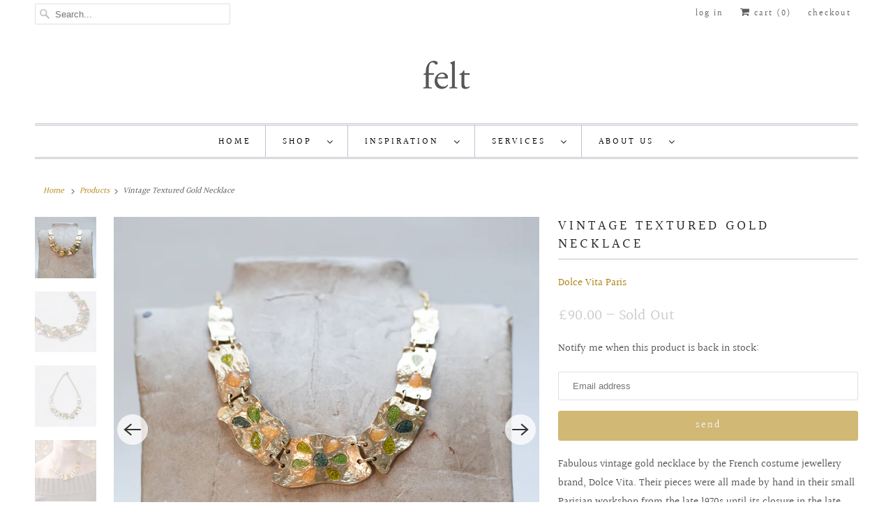

--- FILE ---
content_type: text/html; charset=utf-8
request_url: https://shop.feltlondon.com/products/gold-necklace
body_size: 22114
content:
<!DOCTYPE html>
<html lang="en">
  <head>
    <meta charset="utf-8">
    <meta http-equiv="cleartype" content="on">
    <meta name="robots" content="index,follow">

    
    <title>Vintage Textured Gold Necklace - felt</title>

    
      <meta name="description" content="Fabulous vintage gold necklace by the French costume jewellery brand, Dolce Vita. Their pieces were all made by hand in their small Parisian workshop from the late 1970s until its closure in the late 90s.  The use of textured &quot;crumpled&quot; gold is their signature style with colourful art glass.  45.5cm in total length.  " />
    

    

<meta name="author" content="felt">
<meta property="og:url" content="https://feltlondon.com/products/gold-necklace">
<meta property="og:site_name" content="felt">




  <meta property="og:type" content="product">
  <meta property="og:title" content="Vintage Textured Gold Necklace">
  
    
      <meta property="og:image" content="https://shop.feltlondon.com/cdn/shop/products/IMG_9673copy_600x.jpg?v=1636387386">
      <meta property="og:image:secure_url" content="https://shop.feltlondon.com/cdn/shop/products/IMG_9673copy_600x.jpg?v=1636387386">
      <meta property="og:image:width" content="3548">
      <meta property="og:image:height" content="3548">
      <meta property="og:image:alt" content="Vintage Textured Gold Necklace">
      
    
      <meta property="og:image" content="https://shop.feltlondon.com/cdn/shop/products/IMG_9603copy_adobespark_600x.jpg?v=1636387386">
      <meta property="og:image:secure_url" content="https://shop.feltlondon.com/cdn/shop/products/IMG_9603copy_adobespark_600x.jpg?v=1636387386">
      <meta property="og:image:width" content="3478">
      <meta property="og:image:height" content="3478">
      <meta property="og:image:alt" content="Vintage Textured Gold Necklace">
      
    
      <meta property="og:image" content="https://shop.feltlondon.com/cdn/shop/products/IMG_9573_adobespark_600x.jpg?v=1636387386">
      <meta property="og:image:secure_url" content="https://shop.feltlondon.com/cdn/shop/products/IMG_9573_adobespark_600x.jpg?v=1636387386">
      <meta property="og:image:width" content="3648">
      <meta property="og:image:height" content="3648">
      <meta property="og:image:alt" content="Vintage Textured Gold Necklace">
      
    
  
  <meta property="product:price:amount" content="90.00">
  <meta property="product:price:currency" content="GBP">



  <meta property="og:description" content="Fabulous vintage gold necklace by the French costume jewellery brand, Dolce Vita. Their pieces were all made by hand in their small Parisian workshop from the late 1970s until its closure in the late 90s.  The use of textured &quot;crumpled&quot; gold is their signature style with colourful art glass.  45.5cm in total length.  ">




<meta name="twitter:card" content="summary">

  <meta name="twitter:title" content="Vintage Textured Gold Necklace">
  <meta name="twitter:description" content="Fabulous vintage gold necklace by the French costume jewellery brand, Dolce Vita. Their pieces were all made by hand in their small Parisian workshop from the late 1970s until its closure in the late 90s. 
The use of textured &quot;crumpled&quot; gold is their signature style with colourful art glass. 
45.5cm in total length.  ">
  <meta name="twitter:image:width" content="240">
  <meta name="twitter:image:height" content="240">
  <meta name="twitter:image" content="https://shop.feltlondon.com/cdn/shop/products/IMG_9673copy_240x.jpg?v=1636387386">
  <meta name="twitter:image:alt" content="Vintage Textured Gold Necklace">



    
    

    <!-- Mobile Specific Metas -->
    <meta name="HandheldFriendly" content="True">
    <meta name="MobileOptimized" content="320">
    <meta name="viewport" content="width=device-width,initial-scale=1">
    <meta name="theme-color" content="#ffffff">

    <!-- Stylesheets for Responsive 7.2.4 -->
    <link href="//shop.feltlondon.com/cdn/shop/t/15/assets/styles.scss.css?v=123280317715012788401763475521" rel="stylesheet" type="text/css" media="all" />

    <script>
      /*! lazysizes - v4.1.4 */
      !function(a,b){var c=b(a,a.document);a.lazySizes=c,"object"==typeof module&&module.exports&&(module.exports=c)}(window,function(a,b){"use strict";if(b.getElementsByClassName){var c,d,e=b.documentElement,f=a.Date,g=a.HTMLPictureElement,h="addEventListener",i="getAttribute",j=a[h],k=a.setTimeout,l=a.requestAnimationFrame||k,m=a.requestIdleCallback,n=/^picture$/i,o=["load","error","lazyincluded","_lazyloaded"],p={},q=Array.prototype.forEach,r=function(a,b){return p[b]||(p[b]=new RegExp("(\\s|^)"+b+"(\\s|$)")),p[b].test(a[i]("class")||"")&&p[b]},s=function(a,b){r(a,b)||a.setAttribute("class",(a[i]("class")||"").trim()+" "+b)},t=function(a,b){var c;(c=r(a,b))&&a.setAttribute("class",(a[i]("class")||"").replace(c," "))},u=function(a,b,c){var d=c?h:"removeEventListener";c&&u(a,b),o.forEach(function(c){a[d](c,b)})},v=function(a,d,e,f,g){var h=b.createEvent("Event");return e||(e={}),e.instance=c,h.initEvent(d,!f,!g),h.detail=e,a.dispatchEvent(h),h},w=function(b,c){var e;!g&&(e=a.picturefill||d.pf)?(c&&c.src&&!b[i]("srcset")&&b.setAttribute("srcset",c.src),e({reevaluate:!0,elements:[b]})):c&&c.src&&(b.src=c.src)},x=function(a,b){return(getComputedStyle(a,null)||{})[b]},y=function(a,b,c){for(c=c||a.offsetWidth;c<d.minSize&&b&&!a._lazysizesWidth;)c=b.offsetWidth,b=b.parentNode;return c},z=function(){var a,c,d=[],e=[],f=d,g=function(){var b=f;for(f=d.length?e:d,a=!0,c=!1;b.length;)b.shift()();a=!1},h=function(d,e){a&&!e?d.apply(this,arguments):(f.push(d),c||(c=!0,(b.hidden?k:l)(g)))};return h._lsFlush=g,h}(),A=function(a,b){return b?function(){z(a)}:function(){var b=this,c=arguments;z(function(){a.apply(b,c)})}},B=function(a){var b,c=0,e=d.throttleDelay,g=d.ricTimeout,h=function(){b=!1,c=f.now(),a()},i=m&&g>49?function(){m(h,{timeout:g}),g!==d.ricTimeout&&(g=d.ricTimeout)}:A(function(){k(h)},!0);return function(a){var d;(a=a===!0)&&(g=33),b||(b=!0,d=e-(f.now()-c),0>d&&(d=0),a||9>d?i():k(i,d))}},C=function(a){var b,c,d=99,e=function(){b=null,a()},g=function(){var a=f.now()-c;d>a?k(g,d-a):(m||e)(e)};return function(){c=f.now(),b||(b=k(g,d))}};!function(){var b,c={lazyClass:"lazyload",loadedClass:"lazyloaded",loadingClass:"lazyloading",preloadClass:"lazypreload",errorClass:"lazyerror",autosizesClass:"lazyautosizes",srcAttr:"data-src",srcsetAttr:"data-srcset",sizesAttr:"data-sizes",minSize:40,customMedia:{},init:!0,expFactor:1.5,hFac:.8,loadMode:2,loadHidden:!0,ricTimeout:0,throttleDelay:125};d=a.lazySizesConfig||a.lazysizesConfig||{};for(b in c)b in d||(d[b]=c[b]);a.lazySizesConfig=d,k(function(){d.init&&F()})}();var D=function(){var g,l,m,o,p,y,D,F,G,H,I,J,K,L,M=/^img$/i,N=/^iframe$/i,O="onscroll"in a&&!/(gle|ing)bot/.test(navigator.userAgent),P=0,Q=0,R=0,S=-1,T=function(a){R--,a&&a.target&&u(a.target,T),(!a||0>R||!a.target)&&(R=0)},U=function(a,c){var d,f=a,g="hidden"==x(b.body,"visibility")||"hidden"!=x(a.parentNode,"visibility")&&"hidden"!=x(a,"visibility");for(F-=c,I+=c,G-=c,H+=c;g&&(f=f.offsetParent)&&f!=b.body&&f!=e;)g=(x(f,"opacity")||1)>0,g&&"visible"!=x(f,"overflow")&&(d=f.getBoundingClientRect(),g=H>d.left&&G<d.right&&I>d.top-1&&F<d.bottom+1);return g},V=function(){var a,f,h,j,k,m,n,p,q,r=c.elements;if((o=d.loadMode)&&8>R&&(a=r.length)){f=0,S++,null==K&&("expand"in d||(d.expand=e.clientHeight>500&&e.clientWidth>500?500:370),J=d.expand,K=J*d.expFactor),K>Q&&1>R&&S>2&&o>2&&!b.hidden?(Q=K,S=0):Q=o>1&&S>1&&6>R?J:P;for(;a>f;f++)if(r[f]&&!r[f]._lazyRace)if(O)if((p=r[f][i]("data-expand"))&&(m=1*p)||(m=Q),q!==m&&(y=innerWidth+m*L,D=innerHeight+m,n=-1*m,q=m),h=r[f].getBoundingClientRect(),(I=h.bottom)>=n&&(F=h.top)<=D&&(H=h.right)>=n*L&&(G=h.left)<=y&&(I||H||G||F)&&(d.loadHidden||"hidden"!=x(r[f],"visibility"))&&(l&&3>R&&!p&&(3>o||4>S)||U(r[f],m))){if(ba(r[f]),k=!0,R>9)break}else!k&&l&&!j&&4>R&&4>S&&o>2&&(g[0]||d.preloadAfterLoad)&&(g[0]||!p&&(I||H||G||F||"auto"!=r[f][i](d.sizesAttr)))&&(j=g[0]||r[f]);else ba(r[f]);j&&!k&&ba(j)}},W=B(V),X=function(a){s(a.target,d.loadedClass),t(a.target,d.loadingClass),u(a.target,Z),v(a.target,"lazyloaded")},Y=A(X),Z=function(a){Y({target:a.target})},$=function(a,b){try{a.contentWindow.location.replace(b)}catch(c){a.src=b}},_=function(a){var b,c=a[i](d.srcsetAttr);(b=d.customMedia[a[i]("data-media")||a[i]("media")])&&a.setAttribute("media",b),c&&a.setAttribute("srcset",c)},aa=A(function(a,b,c,e,f){var g,h,j,l,o,p;(o=v(a,"lazybeforeunveil",b)).defaultPrevented||(e&&(c?s(a,d.autosizesClass):a.setAttribute("sizes",e)),h=a[i](d.srcsetAttr),g=a[i](d.srcAttr),f&&(j=a.parentNode,l=j&&n.test(j.nodeName||"")),p=b.firesLoad||"src"in a&&(h||g||l),o={target:a},p&&(u(a,T,!0),clearTimeout(m),m=k(T,2500),s(a,d.loadingClass),u(a,Z,!0)),l&&q.call(j.getElementsByTagName("source"),_),h?a.setAttribute("srcset",h):g&&!l&&(N.test(a.nodeName)?$(a,g):a.src=g),f&&(h||l)&&w(a,{src:g})),a._lazyRace&&delete a._lazyRace,t(a,d.lazyClass),z(function(){(!p||a.complete&&a.naturalWidth>1)&&(p?T(o):R--,X(o))},!0)}),ba=function(a){var b,c=M.test(a.nodeName),e=c&&(a[i](d.sizesAttr)||a[i]("sizes")),f="auto"==e;(!f&&l||!c||!a[i]("src")&&!a.srcset||a.complete||r(a,d.errorClass)||!r(a,d.lazyClass))&&(b=v(a,"lazyunveilread").detail,f&&E.updateElem(a,!0,a.offsetWidth),a._lazyRace=!0,R++,aa(a,b,f,e,c))},ca=function(){if(!l){if(f.now()-p<999)return void k(ca,999);var a=C(function(){d.loadMode=3,W()});l=!0,d.loadMode=3,W(),j("scroll",function(){3==d.loadMode&&(d.loadMode=2),a()},!0)}};return{_:function(){p=f.now(),c.elements=b.getElementsByClassName(d.lazyClass),g=b.getElementsByClassName(d.lazyClass+" "+d.preloadClass),L=d.hFac,j("scroll",W,!0),j("resize",W,!0),a.MutationObserver?new MutationObserver(W).observe(e,{childList:!0,subtree:!0,attributes:!0}):(e[h]("DOMNodeInserted",W,!0),e[h]("DOMAttrModified",W,!0),setInterval(W,999)),j("hashchange",W,!0),["focus","mouseover","click","load","transitionend","animationend","webkitAnimationEnd"].forEach(function(a){b[h](a,W,!0)}),/d$|^c/.test(b.readyState)?ca():(j("load",ca),b[h]("DOMContentLoaded",W),k(ca,2e4)),c.elements.length?(V(),z._lsFlush()):W()},checkElems:W,unveil:ba}}(),E=function(){var a,c=A(function(a,b,c,d){var e,f,g;if(a._lazysizesWidth=d,d+="px",a.setAttribute("sizes",d),n.test(b.nodeName||""))for(e=b.getElementsByTagName("source"),f=0,g=e.length;g>f;f++)e[f].setAttribute("sizes",d);c.detail.dataAttr||w(a,c.detail)}),e=function(a,b,d){var e,f=a.parentNode;f&&(d=y(a,f,d),e=v(a,"lazybeforesizes",{width:d,dataAttr:!!b}),e.defaultPrevented||(d=e.detail.width,d&&d!==a._lazysizesWidth&&c(a,f,e,d)))},f=function(){var b,c=a.length;if(c)for(b=0;c>b;b++)e(a[b])},g=C(f);return{_:function(){a=b.getElementsByClassName(d.autosizesClass),j("resize",g)},checkElems:g,updateElem:e}}(),F=function(){F.i||(F.i=!0,E._(),D._())};return c={cfg:d,autoSizer:E,loader:D,init:F,uP:w,aC:s,rC:t,hC:r,fire:v,gW:y,rAF:z}}});
      /*! lazysizes - v4.1.4 */
      !function(a,b){var c=function(){b(a.lazySizes),a.removeEventListener("lazyunveilread",c,!0)};b=b.bind(null,a,a.document),"object"==typeof module&&module.exports?b(require("lazysizes")):a.lazySizes?c():a.addEventListener("lazyunveilread",c,!0)}(window,function(a,b,c){"use strict";function d(){this.ratioElems=b.getElementsByClassName("lazyaspectratio"),this._setupEvents(),this.processImages()}if(a.addEventListener){var e,f,g,h=Array.prototype.forEach,i=/^picture$/i,j="data-aspectratio",k="img["+j+"]",l=function(b){return a.matchMedia?(l=function(a){return!a||(matchMedia(a)||{}).matches})(b):a.Modernizr&&Modernizr.mq?!b||Modernizr.mq(b):!b},m=c.aC,n=c.rC,o=c.cfg;d.prototype={_setupEvents:function(){var a=this,c=function(b){b.naturalWidth<36?a.addAspectRatio(b,!0):a.removeAspectRatio(b,!0)},d=function(){a.processImages()};b.addEventListener("load",function(a){a.target.getAttribute&&a.target.getAttribute(j)&&c(a.target)},!0),addEventListener("resize",function(){var b,d=function(){h.call(a.ratioElems,c)};return function(){clearTimeout(b),b=setTimeout(d,99)}}()),b.addEventListener("DOMContentLoaded",d),addEventListener("load",d)},processImages:function(a){var c,d;a||(a=b),c="length"in a&&!a.nodeName?a:a.querySelectorAll(k);for(d=0;d<c.length;d++)c[d].naturalWidth>36?this.removeAspectRatio(c[d]):this.addAspectRatio(c[d])},getSelectedRatio:function(a){var b,c,d,e,f,g=a.parentNode;if(g&&i.test(g.nodeName||""))for(d=g.getElementsByTagName("source"),b=0,c=d.length;c>b;b++)if(e=d[b].getAttribute("data-media")||d[b].getAttribute("media"),o.customMedia[e]&&(e=o.customMedia[e]),l(e)){f=d[b].getAttribute(j);break}return f||a.getAttribute(j)||""},parseRatio:function(){var a=/^\s*([+\d\.]+)(\s*[\/x]\s*([+\d\.]+))?\s*$/,b={};return function(c){var d;return!b[c]&&(d=c.match(a))&&(d[3]?b[c]=d[1]/d[3]:b[c]=1*d[1]),b[c]}}(),addAspectRatio:function(b,c){var d,e=b.offsetWidth,f=b.offsetHeight;return c||m(b,"lazyaspectratio"),36>e&&0>=f?void((e||f&&a.console)&&console.log("Define width or height of image, so we can calculate the other dimension")):(d=this.getSelectedRatio(b),d=this.parseRatio(d),void(d&&(e?b.style.height=e/d+"px":b.style.width=f*d+"px")))},removeAspectRatio:function(a){n(a,"lazyaspectratio"),a.style.height="",a.style.width="",a.removeAttribute(j)}},f=function(){g=a.jQuery||a.Zepto||a.shoestring||a.$,g&&g.fn&&!g.fn.imageRatio&&g.fn.filter&&g.fn.add&&g.fn.find?g.fn.imageRatio=function(){return e.processImages(this.find(k).add(this.filter(k))),this}:g=!1},f(),setTimeout(f),e=new d,a.imageRatio=e,"object"==typeof module&&module.exports?module.exports=e:"function"==typeof define&&define.amd&&define(e)}});
    </script>

    <!-- Icons -->
    
      <link rel="shortcut icon" type="image/x-icon" href="//shop.feltlondon.com/cdn/shop/files/Screen_Shot_2020-09-01_at_14.32.19_a92fa2e6-3992-4863-8e6d-0f2da0c41dd2_180x180.png?v=1613691058">
      <link rel="apple-touch-icon" href="//shop.feltlondon.com/cdn/shop/files/Screen_Shot_2020-09-01_at_14.32.19_a92fa2e6-3992-4863-8e6d-0f2da0c41dd2_180x180.png?v=1613691058"/>
      <link rel="apple-touch-icon" sizes="72x72" href="//shop.feltlondon.com/cdn/shop/files/Screen_Shot_2020-09-01_at_14.32.19_a92fa2e6-3992-4863-8e6d-0f2da0c41dd2_72x72.png?v=1613691058"/>
      <link rel="apple-touch-icon" sizes="114x114" href="//shop.feltlondon.com/cdn/shop/files/Screen_Shot_2020-09-01_at_14.32.19_a92fa2e6-3992-4863-8e6d-0f2da0c41dd2_114x114.png?v=1613691058"/>
      <link rel="apple-touch-icon" sizes="180x180" href="//shop.feltlondon.com/cdn/shop/files/Screen_Shot_2020-09-01_at_14.32.19_a92fa2e6-3992-4863-8e6d-0f2da0c41dd2_180x180.png?v=1613691058"/>
      <link rel="apple-touch-icon" sizes="228x228" href="//shop.feltlondon.com/cdn/shop/files/Screen_Shot_2020-09-01_at_14.32.19_a92fa2e6-3992-4863-8e6d-0f2da0c41dd2_228x228.png?v=1613691058"/>
    
      <link rel="canonical" href="https://feltlondon.com/products/gold-necklace" />

    
<script>
      
Shopify = window.Shopify || {};Shopify.theme_settings = {};Shopify.theme_settings.primary_locale = "true";Shopify.theme_settings.current_locale = "en";Shopify.theme_settings.shop_url = "/";Shopify.translation =Shopify.translation || {};Shopify.translation.newsletter_success_text = "Thank you for joining our mailing list!";Shopify.translation.menu = "Menu";Shopify.translation.agree_to_terms_warning = "You must agree with the terms and conditions to checkout.";Shopify.translation.cart_discount = "Discount";Shopify.translation.edit_cart = "View Cart";Shopify.translation.add_to_cart_success = "Just Added";Shopify.translation.agree_to_terms_html = "I Agree with the Terms &amp; Conditions";Shopify.translation.checkout = "Checkout";Shopify.translation.or = "or";Shopify.translation.continue_shopping = "Continue Shopping";Shopify.translation.product_add_to_cart_success = "Added";Shopify.translation.product_add_to_cart = "Add to Cart";Shopify.translation.product_notify_form_email = "Email address";Shopify.translation.product_notify_form_send = "Send";Shopify.translation.items_left_count_one = "item left";Shopify.translation.items_left_count_other = "items left";Shopify.translation.product_sold_out = "Sold Out";Shopify.translation.product_unavailable = "Unavailable";Shopify.translation.product_notify_form_success = "Thanks! We will notify you when this product becomes available!";


Currency = window.Currency || {};


Currency.shop_currency = "GBP";
Currency.default_currency = "GBP";
Currency.display_format = "money_format";
Currency.money_format = "\u0026pound;{{amount}}";
Currency.money_format_no_currency = "\u0026pound;{{amount}}";
Currency.money_format_currency = "\u0026pound;{{amount}} GBP";
Currency.native_multi_currency = false;
Currency.shipping_calculator = true;Shopify.media_queries =Shopify.media_queries || {};Shopify.media_queries.small = window.matchMedia( "(max-width: 480px)" );Shopify.media_queries.medium = window.matchMedia( "(max-width: 798px)" );Shopify.media_queries.large = window.matchMedia( "(min-width: 799px)" );Shopify.media_queries.larger = window.matchMedia( "(min-width: 960px)" );Shopify.media_queries.xlarge = window.matchMedia( "(min-width: 1200px)" );Shopify.media_queries.ie10 = window.matchMedia( "all and (-ms-high-contrast: none), (-ms-high-contrast: active)" );Shopify.media_queries.tablet = window.matchMedia( "only screen and (min-width: 799px) and (max-width: 1024px)" );Shopify.routes =Shopify.routes || {};Shopify.routes.cart_url = "/cart";
    </script>

    <script src="//shop.feltlondon.com/cdn/shop/t/15/assets/app.js?v=157279599572438027861599237650" type="text/javascript"></script>

    <script>window.performance && window.performance.mark && window.performance.mark('shopify.content_for_header.start');</script><meta name="google-site-verification" content="qf_DoIokyKvI_XXr5xtbYtXyCOeL3ihMmjLOgTlVzYM">
<meta id="shopify-digital-wallet" name="shopify-digital-wallet" content="/2751191/digital_wallets/dialog">
<meta name="shopify-checkout-api-token" content="9a41e7b40a37799dbdfe0702d0948be3">
<meta id="in-context-paypal-metadata" data-shop-id="2751191" data-venmo-supported="false" data-environment="production" data-locale="en_US" data-paypal-v4="true" data-currency="GBP">
<link rel="alternate" type="application/json+oembed" href="https://feltlondon.com/products/gold-necklace.oembed">
<script async="async" src="/checkouts/internal/preloads.js?locale=en-GB"></script>
<link rel="preconnect" href="https://shop.app" crossorigin="anonymous">
<script async="async" src="https://shop.app/checkouts/internal/preloads.js?locale=en-GB&shop_id=2751191" crossorigin="anonymous"></script>
<script id="apple-pay-shop-capabilities" type="application/json">{"shopId":2751191,"countryCode":"GB","currencyCode":"GBP","merchantCapabilities":["supports3DS"],"merchantId":"gid:\/\/shopify\/Shop\/2751191","merchantName":"felt","requiredBillingContactFields":["postalAddress","email","phone"],"requiredShippingContactFields":["postalAddress","email","phone"],"shippingType":"shipping","supportedNetworks":["visa","maestro","masterCard","amex"],"total":{"type":"pending","label":"felt","amount":"1.00"},"shopifyPaymentsEnabled":true,"supportsSubscriptions":true}</script>
<script id="shopify-features" type="application/json">{"accessToken":"9a41e7b40a37799dbdfe0702d0948be3","betas":["rich-media-storefront-analytics"],"domain":"shop.feltlondon.com","predictiveSearch":true,"shopId":2751191,"locale":"en"}</script>
<script>var Shopify = Shopify || {};
Shopify.shop = "felt-london.myshopify.com";
Shopify.locale = "en";
Shopify.currency = {"active":"GBP","rate":"1.0"};
Shopify.country = "GB";
Shopify.theme = {"name":"Responsive","id":81306779715,"schema_name":"Responsive","schema_version":"7.2.4","theme_store_id":304,"role":"main"};
Shopify.theme.handle = "null";
Shopify.theme.style = {"id":null,"handle":null};
Shopify.cdnHost = "shop.feltlondon.com/cdn";
Shopify.routes = Shopify.routes || {};
Shopify.routes.root = "/";</script>
<script type="module">!function(o){(o.Shopify=o.Shopify||{}).modules=!0}(window);</script>
<script>!function(o){function n(){var o=[];function n(){o.push(Array.prototype.slice.apply(arguments))}return n.q=o,n}var t=o.Shopify=o.Shopify||{};t.loadFeatures=n(),t.autoloadFeatures=n()}(window);</script>
<script>
  window.ShopifyPay = window.ShopifyPay || {};
  window.ShopifyPay.apiHost = "shop.app\/pay";
  window.ShopifyPay.redirectState = null;
</script>
<script id="shop-js-analytics" type="application/json">{"pageType":"product"}</script>
<script defer="defer" async type="module" src="//shop.feltlondon.com/cdn/shopifycloud/shop-js/modules/v2/client.init-shop-cart-sync_BT-GjEfc.en.esm.js"></script>
<script defer="defer" async type="module" src="//shop.feltlondon.com/cdn/shopifycloud/shop-js/modules/v2/chunk.common_D58fp_Oc.esm.js"></script>
<script defer="defer" async type="module" src="//shop.feltlondon.com/cdn/shopifycloud/shop-js/modules/v2/chunk.modal_xMitdFEc.esm.js"></script>
<script type="module">
  await import("//shop.feltlondon.com/cdn/shopifycloud/shop-js/modules/v2/client.init-shop-cart-sync_BT-GjEfc.en.esm.js");
await import("//shop.feltlondon.com/cdn/shopifycloud/shop-js/modules/v2/chunk.common_D58fp_Oc.esm.js");
await import("//shop.feltlondon.com/cdn/shopifycloud/shop-js/modules/v2/chunk.modal_xMitdFEc.esm.js");

  window.Shopify.SignInWithShop?.initShopCartSync?.({"fedCMEnabled":true,"windoidEnabled":true});

</script>
<script>
  window.Shopify = window.Shopify || {};
  if (!window.Shopify.featureAssets) window.Shopify.featureAssets = {};
  window.Shopify.featureAssets['shop-js'] = {"shop-cart-sync":["modules/v2/client.shop-cart-sync_DZOKe7Ll.en.esm.js","modules/v2/chunk.common_D58fp_Oc.esm.js","modules/v2/chunk.modal_xMitdFEc.esm.js"],"init-fed-cm":["modules/v2/client.init-fed-cm_B6oLuCjv.en.esm.js","modules/v2/chunk.common_D58fp_Oc.esm.js","modules/v2/chunk.modal_xMitdFEc.esm.js"],"shop-cash-offers":["modules/v2/client.shop-cash-offers_D2sdYoxE.en.esm.js","modules/v2/chunk.common_D58fp_Oc.esm.js","modules/v2/chunk.modal_xMitdFEc.esm.js"],"shop-login-button":["modules/v2/client.shop-login-button_QeVjl5Y3.en.esm.js","modules/v2/chunk.common_D58fp_Oc.esm.js","modules/v2/chunk.modal_xMitdFEc.esm.js"],"pay-button":["modules/v2/client.pay-button_DXTOsIq6.en.esm.js","modules/v2/chunk.common_D58fp_Oc.esm.js","modules/v2/chunk.modal_xMitdFEc.esm.js"],"shop-button":["modules/v2/client.shop-button_DQZHx9pm.en.esm.js","modules/v2/chunk.common_D58fp_Oc.esm.js","modules/v2/chunk.modal_xMitdFEc.esm.js"],"avatar":["modules/v2/client.avatar_BTnouDA3.en.esm.js"],"init-windoid":["modules/v2/client.init-windoid_CR1B-cfM.en.esm.js","modules/v2/chunk.common_D58fp_Oc.esm.js","modules/v2/chunk.modal_xMitdFEc.esm.js"],"init-shop-for-new-customer-accounts":["modules/v2/client.init-shop-for-new-customer-accounts_C_vY_xzh.en.esm.js","modules/v2/client.shop-login-button_QeVjl5Y3.en.esm.js","modules/v2/chunk.common_D58fp_Oc.esm.js","modules/v2/chunk.modal_xMitdFEc.esm.js"],"init-shop-email-lookup-coordinator":["modules/v2/client.init-shop-email-lookup-coordinator_BI7n9ZSv.en.esm.js","modules/v2/chunk.common_D58fp_Oc.esm.js","modules/v2/chunk.modal_xMitdFEc.esm.js"],"init-shop-cart-sync":["modules/v2/client.init-shop-cart-sync_BT-GjEfc.en.esm.js","modules/v2/chunk.common_D58fp_Oc.esm.js","modules/v2/chunk.modal_xMitdFEc.esm.js"],"shop-toast-manager":["modules/v2/client.shop-toast-manager_DiYdP3xc.en.esm.js","modules/v2/chunk.common_D58fp_Oc.esm.js","modules/v2/chunk.modal_xMitdFEc.esm.js"],"init-customer-accounts":["modules/v2/client.init-customer-accounts_D9ZNqS-Q.en.esm.js","modules/v2/client.shop-login-button_QeVjl5Y3.en.esm.js","modules/v2/chunk.common_D58fp_Oc.esm.js","modules/v2/chunk.modal_xMitdFEc.esm.js"],"init-customer-accounts-sign-up":["modules/v2/client.init-customer-accounts-sign-up_iGw4briv.en.esm.js","modules/v2/client.shop-login-button_QeVjl5Y3.en.esm.js","modules/v2/chunk.common_D58fp_Oc.esm.js","modules/v2/chunk.modal_xMitdFEc.esm.js"],"shop-follow-button":["modules/v2/client.shop-follow-button_CqMgW2wH.en.esm.js","modules/v2/chunk.common_D58fp_Oc.esm.js","modules/v2/chunk.modal_xMitdFEc.esm.js"],"checkout-modal":["modules/v2/client.checkout-modal_xHeaAweL.en.esm.js","modules/v2/chunk.common_D58fp_Oc.esm.js","modules/v2/chunk.modal_xMitdFEc.esm.js"],"shop-login":["modules/v2/client.shop-login_D91U-Q7h.en.esm.js","modules/v2/chunk.common_D58fp_Oc.esm.js","modules/v2/chunk.modal_xMitdFEc.esm.js"],"lead-capture":["modules/v2/client.lead-capture_BJmE1dJe.en.esm.js","modules/v2/chunk.common_D58fp_Oc.esm.js","modules/v2/chunk.modal_xMitdFEc.esm.js"],"payment-terms":["modules/v2/client.payment-terms_Ci9AEqFq.en.esm.js","modules/v2/chunk.common_D58fp_Oc.esm.js","modules/v2/chunk.modal_xMitdFEc.esm.js"]};
</script>
<script>(function() {
  var isLoaded = false;
  function asyncLoad() {
    if (isLoaded) return;
    isLoaded = true;
    var urls = ["\/\/static.zotabox.com\/3\/3\/33c4d915d3b4e5f15842e6aea4061a4e\/widgets.js?shop=felt-london.myshopify.com","https:\/\/chimpstatic.com\/mcjs-connected\/js\/users\/81220f894d99c863511757ff1\/48778790ddfdbda8b0f579f1c.js?shop=felt-london.myshopify.com","https:\/\/chimpstatic.com\/mcjs-connected\/js\/users\/ed7c6089cbe6b876d9d41a92a\/c391a271d38793e93bbd9945e.js?shop=felt-london.myshopify.com","https:\/\/chimpstatic.com\/mcjs-connected\/js\/users\/ed7c6089cbe6b876d9d41a92a\/c391a271d38793e93bbd9945e.js?shop=felt-london.myshopify.com","https:\/\/chimpstatic.com\/mcjs-connected\/js\/users\/ed7c6089cbe6b876d9d41a92a\/c391a271d38793e93bbd9945e.js?shop=felt-london.myshopify.com"];
    for (var i = 0; i < urls.length; i++) {
      var s = document.createElement('script');
      s.type = 'text/javascript';
      s.async = true;
      s.src = urls[i];
      var x = document.getElementsByTagName('script')[0];
      x.parentNode.insertBefore(s, x);
    }
  };
  if(window.attachEvent) {
    window.attachEvent('onload', asyncLoad);
  } else {
    window.addEventListener('load', asyncLoad, false);
  }
})();</script>
<script id="__st">var __st={"a":2751191,"offset":0,"reqid":"e6409f5f-1fbd-42c7-b04f-c2867ba4b1ae-1769032789","pageurl":"shop.feltlondon.com\/products\/gold-necklace","u":"b746bfbc55f7","p":"product","rtyp":"product","rid":7439022358764};</script>
<script>window.ShopifyPaypalV4VisibilityTracking = true;</script>
<script id="captcha-bootstrap">!function(){'use strict';const t='contact',e='account',n='new_comment',o=[[t,t],['blogs',n],['comments',n],[t,'customer']],c=[[e,'customer_login'],[e,'guest_login'],[e,'recover_customer_password'],[e,'create_customer']],r=t=>t.map((([t,e])=>`form[action*='/${t}']:not([data-nocaptcha='true']) input[name='form_type'][value='${e}']`)).join(','),a=t=>()=>t?[...document.querySelectorAll(t)].map((t=>t.form)):[];function s(){const t=[...o],e=r(t);return a(e)}const i='password',u='form_key',d=['recaptcha-v3-token','g-recaptcha-response','h-captcha-response',i],f=()=>{try{return window.sessionStorage}catch{return}},m='__shopify_v',_=t=>t.elements[u];function p(t,e,n=!1){try{const o=window.sessionStorage,c=JSON.parse(o.getItem(e)),{data:r}=function(t){const{data:e,action:n}=t;return t[m]||n?{data:e,action:n}:{data:t,action:n}}(c);for(const[e,n]of Object.entries(r))t.elements[e]&&(t.elements[e].value=n);n&&o.removeItem(e)}catch(o){console.error('form repopulation failed',{error:o})}}const l='form_type',E='cptcha';function T(t){t.dataset[E]=!0}const w=window,h=w.document,L='Shopify',v='ce_forms',y='captcha';let A=!1;((t,e)=>{const n=(g='f06e6c50-85a8-45c8-87d0-21a2b65856fe',I='https://cdn.shopify.com/shopifycloud/storefront-forms-hcaptcha/ce_storefront_forms_captcha_hcaptcha.v1.5.2.iife.js',D={infoText:'Protected by hCaptcha',privacyText:'Privacy',termsText:'Terms'},(t,e,n)=>{const o=w[L][v],c=o.bindForm;if(c)return c(t,g,e,D).then(n);var r;o.q.push([[t,g,e,D],n]),r=I,A||(h.body.append(Object.assign(h.createElement('script'),{id:'captcha-provider',async:!0,src:r})),A=!0)});var g,I,D;w[L]=w[L]||{},w[L][v]=w[L][v]||{},w[L][v].q=[],w[L][y]=w[L][y]||{},w[L][y].protect=function(t,e){n(t,void 0,e),T(t)},Object.freeze(w[L][y]),function(t,e,n,w,h,L){const[v,y,A,g]=function(t,e,n){const i=e?o:[],u=t?c:[],d=[...i,...u],f=r(d),m=r(i),_=r(d.filter((([t,e])=>n.includes(e))));return[a(f),a(m),a(_),s()]}(w,h,L),I=t=>{const e=t.target;return e instanceof HTMLFormElement?e:e&&e.form},D=t=>v().includes(t);t.addEventListener('submit',(t=>{const e=I(t);if(!e)return;const n=D(e)&&!e.dataset.hcaptchaBound&&!e.dataset.recaptchaBound,o=_(e),c=g().includes(e)&&(!o||!o.value);(n||c)&&t.preventDefault(),c&&!n&&(function(t){try{if(!f())return;!function(t){const e=f();if(!e)return;const n=_(t);if(!n)return;const o=n.value;o&&e.removeItem(o)}(t);const e=Array.from(Array(32),(()=>Math.random().toString(36)[2])).join('');!function(t,e){_(t)||t.append(Object.assign(document.createElement('input'),{type:'hidden',name:u})),t.elements[u].value=e}(t,e),function(t,e){const n=f();if(!n)return;const o=[...t.querySelectorAll(`input[type='${i}']`)].map((({name:t})=>t)),c=[...d,...o],r={};for(const[a,s]of new FormData(t).entries())c.includes(a)||(r[a]=s);n.setItem(e,JSON.stringify({[m]:1,action:t.action,data:r}))}(t,e)}catch(e){console.error('failed to persist form',e)}}(e),e.submit())}));const S=(t,e)=>{t&&!t.dataset[E]&&(n(t,e.some((e=>e===t))),T(t))};for(const o of['focusin','change'])t.addEventListener(o,(t=>{const e=I(t);D(e)&&S(e,y())}));const B=e.get('form_key'),M=e.get(l),P=B&&M;t.addEventListener('DOMContentLoaded',(()=>{const t=y();if(P)for(const e of t)e.elements[l].value===M&&p(e,B);[...new Set([...A(),...v().filter((t=>'true'===t.dataset.shopifyCaptcha))])].forEach((e=>S(e,t)))}))}(h,new URLSearchParams(w.location.search),n,t,e,['guest_login'])})(!0,!0)}();</script>
<script integrity="sha256-4kQ18oKyAcykRKYeNunJcIwy7WH5gtpwJnB7kiuLZ1E=" data-source-attribution="shopify.loadfeatures" defer="defer" src="//shop.feltlondon.com/cdn/shopifycloud/storefront/assets/storefront/load_feature-a0a9edcb.js" crossorigin="anonymous"></script>
<script crossorigin="anonymous" defer="defer" src="//shop.feltlondon.com/cdn/shopifycloud/storefront/assets/shopify_pay/storefront-65b4c6d7.js?v=20250812"></script>
<script data-source-attribution="shopify.dynamic_checkout.dynamic.init">var Shopify=Shopify||{};Shopify.PaymentButton=Shopify.PaymentButton||{isStorefrontPortableWallets:!0,init:function(){window.Shopify.PaymentButton.init=function(){};var t=document.createElement("script");t.src="https://shop.feltlondon.com/cdn/shopifycloud/portable-wallets/latest/portable-wallets.en.js",t.type="module",document.head.appendChild(t)}};
</script>
<script data-source-attribution="shopify.dynamic_checkout.buyer_consent">
  function portableWalletsHideBuyerConsent(e){var t=document.getElementById("shopify-buyer-consent"),n=document.getElementById("shopify-subscription-policy-button");t&&n&&(t.classList.add("hidden"),t.setAttribute("aria-hidden","true"),n.removeEventListener("click",e))}function portableWalletsShowBuyerConsent(e){var t=document.getElementById("shopify-buyer-consent"),n=document.getElementById("shopify-subscription-policy-button");t&&n&&(t.classList.remove("hidden"),t.removeAttribute("aria-hidden"),n.addEventListener("click",e))}window.Shopify?.PaymentButton&&(window.Shopify.PaymentButton.hideBuyerConsent=portableWalletsHideBuyerConsent,window.Shopify.PaymentButton.showBuyerConsent=portableWalletsShowBuyerConsent);
</script>
<script>
  function portableWalletsCleanup(e){e&&e.src&&console.error("Failed to load portable wallets script "+e.src);var t=document.querySelectorAll("shopify-accelerated-checkout .shopify-payment-button__skeleton, shopify-accelerated-checkout-cart .wallet-cart-button__skeleton"),e=document.getElementById("shopify-buyer-consent");for(let e=0;e<t.length;e++)t[e].remove();e&&e.remove()}function portableWalletsNotLoadedAsModule(e){e instanceof ErrorEvent&&"string"==typeof e.message&&e.message.includes("import.meta")&&"string"==typeof e.filename&&e.filename.includes("portable-wallets")&&(window.removeEventListener("error",portableWalletsNotLoadedAsModule),window.Shopify.PaymentButton.failedToLoad=e,"loading"===document.readyState?document.addEventListener("DOMContentLoaded",window.Shopify.PaymentButton.init):window.Shopify.PaymentButton.init())}window.addEventListener("error",portableWalletsNotLoadedAsModule);
</script>

<script type="module" src="https://shop.feltlondon.com/cdn/shopifycloud/portable-wallets/latest/portable-wallets.en.js" onError="portableWalletsCleanup(this)" crossorigin="anonymous"></script>
<script nomodule>
  document.addEventListener("DOMContentLoaded", portableWalletsCleanup);
</script>

<script id='scb4127' type='text/javascript' async='' src='https://shop.feltlondon.com/cdn/shopifycloud/privacy-banner/storefront-banner.js'></script><link id="shopify-accelerated-checkout-styles" rel="stylesheet" media="screen" href="https://shop.feltlondon.com/cdn/shopifycloud/portable-wallets/latest/accelerated-checkout-backwards-compat.css" crossorigin="anonymous">
<style id="shopify-accelerated-checkout-cart">
        #shopify-buyer-consent {
  margin-top: 1em;
  display: inline-block;
  width: 100%;
}

#shopify-buyer-consent.hidden {
  display: none;
}

#shopify-subscription-policy-button {
  background: none;
  border: none;
  padding: 0;
  text-decoration: underline;
  font-size: inherit;
  cursor: pointer;
}

#shopify-subscription-policy-button::before {
  box-shadow: none;
}

      </style>

<script>window.performance && window.performance.mark && window.performance.mark('shopify.content_for_header.end');</script>

    <noscript>
      <style>
        .slides > li:first-child {display: block;}
        .image__fallback {
          width: 100vw;
          display: block !important;
          max-width: 100vw !important;
          margin-bottom: 0;
        }
        .no-js-only {
          display: inherit !important;
        }
        .icon-cart.cart-button {
          display: none;
        }
        .lazyload {
          opacity: 1;
          -webkit-filter: blur(0);
          filter: blur(0);
        }
        .animate_right,
        .animate_left,
        .animate_up,
        .animate_down {
          opacity: 1;
        }
        .product_section .product_form {
          opacity: 1;
        }
        .multi_select,
        form .select {
          display: block !important;
        }
        .swatch_options {
          display: none;
        }
        .image-element__wrap {
          display: none;
        }
      </style>
    </noscript>

  <link href="https://monorail-edge.shopifysvc.com" rel="dns-prefetch">
<script>(function(){if ("sendBeacon" in navigator && "performance" in window) {try {var session_token_from_headers = performance.getEntriesByType('navigation')[0].serverTiming.find(x => x.name == '_s').description;} catch {var session_token_from_headers = undefined;}var session_cookie_matches = document.cookie.match(/_shopify_s=([^;]*)/);var session_token_from_cookie = session_cookie_matches && session_cookie_matches.length === 2 ? session_cookie_matches[1] : "";var session_token = session_token_from_headers || session_token_from_cookie || "";function handle_abandonment_event(e) {var entries = performance.getEntries().filter(function(entry) {return /monorail-edge.shopifysvc.com/.test(entry.name);});if (!window.abandonment_tracked && entries.length === 0) {window.abandonment_tracked = true;var currentMs = Date.now();var navigation_start = performance.timing.navigationStart;var payload = {shop_id: 2751191,url: window.location.href,navigation_start,duration: currentMs - navigation_start,session_token,page_type: "product"};window.navigator.sendBeacon("https://monorail-edge.shopifysvc.com/v1/produce", JSON.stringify({schema_id: "online_store_buyer_site_abandonment/1.1",payload: payload,metadata: {event_created_at_ms: currentMs,event_sent_at_ms: currentMs}}));}}window.addEventListener('pagehide', handle_abandonment_event);}}());</script>
<script id="web-pixels-manager-setup">(function e(e,d,r,n,o){if(void 0===o&&(o={}),!Boolean(null===(a=null===(i=window.Shopify)||void 0===i?void 0:i.analytics)||void 0===a?void 0:a.replayQueue)){var i,a;window.Shopify=window.Shopify||{};var t=window.Shopify;t.analytics=t.analytics||{};var s=t.analytics;s.replayQueue=[],s.publish=function(e,d,r){return s.replayQueue.push([e,d,r]),!0};try{self.performance.mark("wpm:start")}catch(e){}var l=function(){var e={modern:/Edge?\/(1{2}[4-9]|1[2-9]\d|[2-9]\d{2}|\d{4,})\.\d+(\.\d+|)|Firefox\/(1{2}[4-9]|1[2-9]\d|[2-9]\d{2}|\d{4,})\.\d+(\.\d+|)|Chrom(ium|e)\/(9{2}|\d{3,})\.\d+(\.\d+|)|(Maci|X1{2}).+ Version\/(15\.\d+|(1[6-9]|[2-9]\d|\d{3,})\.\d+)([,.]\d+|)( \(\w+\)|)( Mobile\/\w+|) Safari\/|Chrome.+OPR\/(9{2}|\d{3,})\.\d+\.\d+|(CPU[ +]OS|iPhone[ +]OS|CPU[ +]iPhone|CPU IPhone OS|CPU iPad OS)[ +]+(15[._]\d+|(1[6-9]|[2-9]\d|\d{3,})[._]\d+)([._]\d+|)|Android:?[ /-](13[3-9]|1[4-9]\d|[2-9]\d{2}|\d{4,})(\.\d+|)(\.\d+|)|Android.+Firefox\/(13[5-9]|1[4-9]\d|[2-9]\d{2}|\d{4,})\.\d+(\.\d+|)|Android.+Chrom(ium|e)\/(13[3-9]|1[4-9]\d|[2-9]\d{2}|\d{4,})\.\d+(\.\d+|)|SamsungBrowser\/([2-9]\d|\d{3,})\.\d+/,legacy:/Edge?\/(1[6-9]|[2-9]\d|\d{3,})\.\d+(\.\d+|)|Firefox\/(5[4-9]|[6-9]\d|\d{3,})\.\d+(\.\d+|)|Chrom(ium|e)\/(5[1-9]|[6-9]\d|\d{3,})\.\d+(\.\d+|)([\d.]+$|.*Safari\/(?![\d.]+ Edge\/[\d.]+$))|(Maci|X1{2}).+ Version\/(10\.\d+|(1[1-9]|[2-9]\d|\d{3,})\.\d+)([,.]\d+|)( \(\w+\)|)( Mobile\/\w+|) Safari\/|Chrome.+OPR\/(3[89]|[4-9]\d|\d{3,})\.\d+\.\d+|(CPU[ +]OS|iPhone[ +]OS|CPU[ +]iPhone|CPU IPhone OS|CPU iPad OS)[ +]+(10[._]\d+|(1[1-9]|[2-9]\d|\d{3,})[._]\d+)([._]\d+|)|Android:?[ /-](13[3-9]|1[4-9]\d|[2-9]\d{2}|\d{4,})(\.\d+|)(\.\d+|)|Mobile Safari.+OPR\/([89]\d|\d{3,})\.\d+\.\d+|Android.+Firefox\/(13[5-9]|1[4-9]\d|[2-9]\d{2}|\d{4,})\.\d+(\.\d+|)|Android.+Chrom(ium|e)\/(13[3-9]|1[4-9]\d|[2-9]\d{2}|\d{4,})\.\d+(\.\d+|)|Android.+(UC? ?Browser|UCWEB|U3)[ /]?(15\.([5-9]|\d{2,})|(1[6-9]|[2-9]\d|\d{3,})\.\d+)\.\d+|SamsungBrowser\/(5\.\d+|([6-9]|\d{2,})\.\d+)|Android.+MQ{2}Browser\/(14(\.(9|\d{2,})|)|(1[5-9]|[2-9]\d|\d{3,})(\.\d+|))(\.\d+|)|K[Aa][Ii]OS\/(3\.\d+|([4-9]|\d{2,})\.\d+)(\.\d+|)/},d=e.modern,r=e.legacy,n=navigator.userAgent;return n.match(d)?"modern":n.match(r)?"legacy":"unknown"}(),u="modern"===l?"modern":"legacy",c=(null!=n?n:{modern:"",legacy:""})[u],f=function(e){return[e.baseUrl,"/wpm","/b",e.hashVersion,"modern"===e.buildTarget?"m":"l",".js"].join("")}({baseUrl:d,hashVersion:r,buildTarget:u}),m=function(e){var d=e.version,r=e.bundleTarget,n=e.surface,o=e.pageUrl,i=e.monorailEndpoint;return{emit:function(e){var a=e.status,t=e.errorMsg,s=(new Date).getTime(),l=JSON.stringify({metadata:{event_sent_at_ms:s},events:[{schema_id:"web_pixels_manager_load/3.1",payload:{version:d,bundle_target:r,page_url:o,status:a,surface:n,error_msg:t},metadata:{event_created_at_ms:s}}]});if(!i)return console&&console.warn&&console.warn("[Web Pixels Manager] No Monorail endpoint provided, skipping logging."),!1;try{return self.navigator.sendBeacon.bind(self.navigator)(i,l)}catch(e){}var u=new XMLHttpRequest;try{return u.open("POST",i,!0),u.setRequestHeader("Content-Type","text/plain"),u.send(l),!0}catch(e){return console&&console.warn&&console.warn("[Web Pixels Manager] Got an unhandled error while logging to Monorail."),!1}}}}({version:r,bundleTarget:l,surface:e.surface,pageUrl:self.location.href,monorailEndpoint:e.monorailEndpoint});try{o.browserTarget=l,function(e){var d=e.src,r=e.async,n=void 0===r||r,o=e.onload,i=e.onerror,a=e.sri,t=e.scriptDataAttributes,s=void 0===t?{}:t,l=document.createElement("script"),u=document.querySelector("head"),c=document.querySelector("body");if(l.async=n,l.src=d,a&&(l.integrity=a,l.crossOrigin="anonymous"),s)for(var f in s)if(Object.prototype.hasOwnProperty.call(s,f))try{l.dataset[f]=s[f]}catch(e){}if(o&&l.addEventListener("load",o),i&&l.addEventListener("error",i),u)u.appendChild(l);else{if(!c)throw new Error("Did not find a head or body element to append the script");c.appendChild(l)}}({src:f,async:!0,onload:function(){if(!function(){var e,d;return Boolean(null===(d=null===(e=window.Shopify)||void 0===e?void 0:e.analytics)||void 0===d?void 0:d.initialized)}()){var d=window.webPixelsManager.init(e)||void 0;if(d){var r=window.Shopify.analytics;r.replayQueue.forEach((function(e){var r=e[0],n=e[1],o=e[2];d.publishCustomEvent(r,n,o)})),r.replayQueue=[],r.publish=d.publishCustomEvent,r.visitor=d.visitor,r.initialized=!0}}},onerror:function(){return m.emit({status:"failed",errorMsg:"".concat(f," has failed to load")})},sri:function(e){var d=/^sha384-[A-Za-z0-9+/=]+$/;return"string"==typeof e&&d.test(e)}(c)?c:"",scriptDataAttributes:o}),m.emit({status:"loading"})}catch(e){m.emit({status:"failed",errorMsg:(null==e?void 0:e.message)||"Unknown error"})}}})({shopId: 2751191,storefrontBaseUrl: "https://feltlondon.com",extensionsBaseUrl: "https://extensions.shopifycdn.com/cdn/shopifycloud/web-pixels-manager",monorailEndpoint: "https://monorail-edge.shopifysvc.com/unstable/produce_batch",surface: "storefront-renderer",enabledBetaFlags: ["2dca8a86"],webPixelsConfigList: [{"id":"1780547971","configuration":"{\"config\":\"{\\\"google_tag_ids\\\":[\\\"G-3ZDE8CZ46H\\\",\\\"GT-KV5GG7KD\\\"],\\\"target_country\\\":\\\"GB\\\",\\\"gtag_events\\\":[{\\\"type\\\":\\\"search\\\",\\\"action_label\\\":\\\"G-3ZDE8CZ46H\\\"},{\\\"type\\\":\\\"begin_checkout\\\",\\\"action_label\\\":\\\"G-3ZDE8CZ46H\\\"},{\\\"type\\\":\\\"view_item\\\",\\\"action_label\\\":[\\\"G-3ZDE8CZ46H\\\",\\\"MC-63E03F9TGH\\\"]},{\\\"type\\\":\\\"purchase\\\",\\\"action_label\\\":[\\\"G-3ZDE8CZ46H\\\",\\\"MC-63E03F9TGH\\\"]},{\\\"type\\\":\\\"page_view\\\",\\\"action_label\\\":[\\\"G-3ZDE8CZ46H\\\",\\\"MC-63E03F9TGH\\\"]},{\\\"type\\\":\\\"add_payment_info\\\",\\\"action_label\\\":\\\"G-3ZDE8CZ46H\\\"},{\\\"type\\\":\\\"add_to_cart\\\",\\\"action_label\\\":\\\"G-3ZDE8CZ46H\\\"}],\\\"enable_monitoring_mode\\\":false}\"}","eventPayloadVersion":"v1","runtimeContext":"OPEN","scriptVersion":"b2a88bafab3e21179ed38636efcd8a93","type":"APP","apiClientId":1780363,"privacyPurposes":[],"dataSharingAdjustments":{"protectedCustomerApprovalScopes":["read_customer_address","read_customer_email","read_customer_name","read_customer_personal_data","read_customer_phone"]}},{"id":"157057411","eventPayloadVersion":"v1","runtimeContext":"LAX","scriptVersion":"1","type":"CUSTOM","privacyPurposes":["MARKETING"],"name":"Meta pixel (migrated)"},{"id":"shopify-app-pixel","configuration":"{}","eventPayloadVersion":"v1","runtimeContext":"STRICT","scriptVersion":"0450","apiClientId":"shopify-pixel","type":"APP","privacyPurposes":["ANALYTICS","MARKETING"]},{"id":"shopify-custom-pixel","eventPayloadVersion":"v1","runtimeContext":"LAX","scriptVersion":"0450","apiClientId":"shopify-pixel","type":"CUSTOM","privacyPurposes":["ANALYTICS","MARKETING"]}],isMerchantRequest: false,initData: {"shop":{"name":"felt","paymentSettings":{"currencyCode":"GBP"},"myshopifyDomain":"felt-london.myshopify.com","countryCode":"GB","storefrontUrl":"https:\/\/feltlondon.com"},"customer":null,"cart":null,"checkout":null,"productVariants":[{"price":{"amount":90.0,"currencyCode":"GBP"},"product":{"title":"Vintage Textured Gold Necklace","vendor":"Dolce Vita Paris","id":"7439022358764","untranslatedTitle":"Vintage Textured Gold Necklace","url":"\/products\/gold-necklace","type":"Vintage"},"id":"42023624540396","image":{"src":"\/\/shop.feltlondon.com\/cdn\/shop\/products\/IMG_9673copy.jpg?v=1636387386"},"sku":"felt vintage","title":"Default Title","untranslatedTitle":"Default Title"}],"purchasingCompany":null},},"https://shop.feltlondon.com/cdn","fcfee988w5aeb613cpc8e4bc33m6693e112",{"modern":"","legacy":""},{"shopId":"2751191","storefrontBaseUrl":"https:\/\/feltlondon.com","extensionBaseUrl":"https:\/\/extensions.shopifycdn.com\/cdn\/shopifycloud\/web-pixels-manager","surface":"storefront-renderer","enabledBetaFlags":"[\"2dca8a86\"]","isMerchantRequest":"false","hashVersion":"fcfee988w5aeb613cpc8e4bc33m6693e112","publish":"custom","events":"[[\"page_viewed\",{}],[\"product_viewed\",{\"productVariant\":{\"price\":{\"amount\":90.0,\"currencyCode\":\"GBP\"},\"product\":{\"title\":\"Vintage Textured Gold Necklace\",\"vendor\":\"Dolce Vita Paris\",\"id\":\"7439022358764\",\"untranslatedTitle\":\"Vintage Textured Gold Necklace\",\"url\":\"\/products\/gold-necklace\",\"type\":\"Vintage\"},\"id\":\"42023624540396\",\"image\":{\"src\":\"\/\/shop.feltlondon.com\/cdn\/shop\/products\/IMG_9673copy.jpg?v=1636387386\"},\"sku\":\"felt vintage\",\"title\":\"Default Title\",\"untranslatedTitle\":\"Default Title\"}}]]"});</script><script>
  window.ShopifyAnalytics = window.ShopifyAnalytics || {};
  window.ShopifyAnalytics.meta = window.ShopifyAnalytics.meta || {};
  window.ShopifyAnalytics.meta.currency = 'GBP';
  var meta = {"product":{"id":7439022358764,"gid":"gid:\/\/shopify\/Product\/7439022358764","vendor":"Dolce Vita Paris","type":"Vintage","handle":"gold-necklace","variants":[{"id":42023624540396,"price":9000,"name":"Vintage Textured Gold Necklace","public_title":null,"sku":"felt vintage"}],"remote":false},"page":{"pageType":"product","resourceType":"product","resourceId":7439022358764,"requestId":"e6409f5f-1fbd-42c7-b04f-c2867ba4b1ae-1769032789"}};
  for (var attr in meta) {
    window.ShopifyAnalytics.meta[attr] = meta[attr];
  }
</script>
<script class="analytics">
  (function () {
    var customDocumentWrite = function(content) {
      var jquery = null;

      if (window.jQuery) {
        jquery = window.jQuery;
      } else if (window.Checkout && window.Checkout.$) {
        jquery = window.Checkout.$;
      }

      if (jquery) {
        jquery('body').append(content);
      }
    };

    var hasLoggedConversion = function(token) {
      if (token) {
        return document.cookie.indexOf('loggedConversion=' + token) !== -1;
      }
      return false;
    }

    var setCookieIfConversion = function(token) {
      if (token) {
        var twoMonthsFromNow = new Date(Date.now());
        twoMonthsFromNow.setMonth(twoMonthsFromNow.getMonth() + 2);

        document.cookie = 'loggedConversion=' + token + '; expires=' + twoMonthsFromNow;
      }
    }

    var trekkie = window.ShopifyAnalytics.lib = window.trekkie = window.trekkie || [];
    if (trekkie.integrations) {
      return;
    }
    trekkie.methods = [
      'identify',
      'page',
      'ready',
      'track',
      'trackForm',
      'trackLink'
    ];
    trekkie.factory = function(method) {
      return function() {
        var args = Array.prototype.slice.call(arguments);
        args.unshift(method);
        trekkie.push(args);
        return trekkie;
      };
    };
    for (var i = 0; i < trekkie.methods.length; i++) {
      var key = trekkie.methods[i];
      trekkie[key] = trekkie.factory(key);
    }
    trekkie.load = function(config) {
      trekkie.config = config || {};
      trekkie.config.initialDocumentCookie = document.cookie;
      var first = document.getElementsByTagName('script')[0];
      var script = document.createElement('script');
      script.type = 'text/javascript';
      script.onerror = function(e) {
        var scriptFallback = document.createElement('script');
        scriptFallback.type = 'text/javascript';
        scriptFallback.onerror = function(error) {
                var Monorail = {
      produce: function produce(monorailDomain, schemaId, payload) {
        var currentMs = new Date().getTime();
        var event = {
          schema_id: schemaId,
          payload: payload,
          metadata: {
            event_created_at_ms: currentMs,
            event_sent_at_ms: currentMs
          }
        };
        return Monorail.sendRequest("https://" + monorailDomain + "/v1/produce", JSON.stringify(event));
      },
      sendRequest: function sendRequest(endpointUrl, payload) {
        // Try the sendBeacon API
        if (window && window.navigator && typeof window.navigator.sendBeacon === 'function' && typeof window.Blob === 'function' && !Monorail.isIos12()) {
          var blobData = new window.Blob([payload], {
            type: 'text/plain'
          });

          if (window.navigator.sendBeacon(endpointUrl, blobData)) {
            return true;
          } // sendBeacon was not successful

        } // XHR beacon

        var xhr = new XMLHttpRequest();

        try {
          xhr.open('POST', endpointUrl);
          xhr.setRequestHeader('Content-Type', 'text/plain');
          xhr.send(payload);
        } catch (e) {
          console.log(e);
        }

        return false;
      },
      isIos12: function isIos12() {
        return window.navigator.userAgent.lastIndexOf('iPhone; CPU iPhone OS 12_') !== -1 || window.navigator.userAgent.lastIndexOf('iPad; CPU OS 12_') !== -1;
      }
    };
    Monorail.produce('monorail-edge.shopifysvc.com',
      'trekkie_storefront_load_errors/1.1',
      {shop_id: 2751191,
      theme_id: 81306779715,
      app_name: "storefront",
      context_url: window.location.href,
      source_url: "//shop.feltlondon.com/cdn/s/trekkie.storefront.cd680fe47e6c39ca5d5df5f0a32d569bc48c0f27.min.js"});

        };
        scriptFallback.async = true;
        scriptFallback.src = '//shop.feltlondon.com/cdn/s/trekkie.storefront.cd680fe47e6c39ca5d5df5f0a32d569bc48c0f27.min.js';
        first.parentNode.insertBefore(scriptFallback, first);
      };
      script.async = true;
      script.src = '//shop.feltlondon.com/cdn/s/trekkie.storefront.cd680fe47e6c39ca5d5df5f0a32d569bc48c0f27.min.js';
      first.parentNode.insertBefore(script, first);
    };
    trekkie.load(
      {"Trekkie":{"appName":"storefront","development":false,"defaultAttributes":{"shopId":2751191,"isMerchantRequest":null,"themeId":81306779715,"themeCityHash":"6450842559039879631","contentLanguage":"en","currency":"GBP","eventMetadataId":"928b9f38-5d0d-472f-a201-582e467fee48"},"isServerSideCookieWritingEnabled":true,"monorailRegion":"shop_domain","enabledBetaFlags":["65f19447"]},"Session Attribution":{},"S2S":{"facebookCapiEnabled":false,"source":"trekkie-storefront-renderer","apiClientId":580111}}
    );

    var loaded = false;
    trekkie.ready(function() {
      if (loaded) return;
      loaded = true;

      window.ShopifyAnalytics.lib = window.trekkie;

      var originalDocumentWrite = document.write;
      document.write = customDocumentWrite;
      try { window.ShopifyAnalytics.merchantGoogleAnalytics.call(this); } catch(error) {};
      document.write = originalDocumentWrite;

      window.ShopifyAnalytics.lib.page(null,{"pageType":"product","resourceType":"product","resourceId":7439022358764,"requestId":"e6409f5f-1fbd-42c7-b04f-c2867ba4b1ae-1769032789","shopifyEmitted":true});

      var match = window.location.pathname.match(/checkouts\/(.+)\/(thank_you|post_purchase)/)
      var token = match? match[1]: undefined;
      if (!hasLoggedConversion(token)) {
        setCookieIfConversion(token);
        window.ShopifyAnalytics.lib.track("Viewed Product",{"currency":"GBP","variantId":42023624540396,"productId":7439022358764,"productGid":"gid:\/\/shopify\/Product\/7439022358764","name":"Vintage Textured Gold Necklace","price":"90.00","sku":"felt vintage","brand":"Dolce Vita Paris","variant":null,"category":"Vintage","nonInteraction":true,"remote":false},undefined,undefined,{"shopifyEmitted":true});
      window.ShopifyAnalytics.lib.track("monorail:\/\/trekkie_storefront_viewed_product\/1.1",{"currency":"GBP","variantId":42023624540396,"productId":7439022358764,"productGid":"gid:\/\/shopify\/Product\/7439022358764","name":"Vintage Textured Gold Necklace","price":"90.00","sku":"felt vintage","brand":"Dolce Vita Paris","variant":null,"category":"Vintage","nonInteraction":true,"remote":false,"referer":"https:\/\/shop.feltlondon.com\/products\/gold-necklace"});
      }
    });


        var eventsListenerScript = document.createElement('script');
        eventsListenerScript.async = true;
        eventsListenerScript.src = "//shop.feltlondon.com/cdn/shopifycloud/storefront/assets/shop_events_listener-3da45d37.js";
        document.getElementsByTagName('head')[0].appendChild(eventsListenerScript);

})();</script>
  <script>
  if (!window.ga || (window.ga && typeof window.ga !== 'function')) {
    window.ga = function ga() {
      (window.ga.q = window.ga.q || []).push(arguments);
      if (window.Shopify && window.Shopify.analytics && typeof window.Shopify.analytics.publish === 'function') {
        window.Shopify.analytics.publish("ga_stub_called", {}, {sendTo: "google_osp_migration"});
      }
      console.error("Shopify's Google Analytics stub called with:", Array.from(arguments), "\nSee https://help.shopify.com/manual/promoting-marketing/pixels/pixel-migration#google for more information.");
    };
    if (window.Shopify && window.Shopify.analytics && typeof window.Shopify.analytics.publish === 'function') {
      window.Shopify.analytics.publish("ga_stub_initialized", {}, {sendTo: "google_osp_migration"});
    }
  }
</script>
<script
  defer
  src="https://shop.feltlondon.com/cdn/shopifycloud/perf-kit/shopify-perf-kit-3.0.4.min.js"
  data-application="storefront-renderer"
  data-shop-id="2751191"
  data-render-region="gcp-us-east1"
  data-page-type="product"
  data-theme-instance-id="81306779715"
  data-theme-name="Responsive"
  data-theme-version="7.2.4"
  data-monorail-region="shop_domain"
  data-resource-timing-sampling-rate="10"
  data-shs="true"
  data-shs-beacon="true"
  data-shs-export-with-fetch="true"
  data-shs-logs-sample-rate="1"
  data-shs-beacon-endpoint="https://shop.feltlondon.com/api/collect"
></script>
</head>

  <body class="product"
        data-money-format="&pound;{{amount}}
"
        data-active-currency="GBP"
        data-shop-url="/">

    <div id="shopify-section-header" class="shopify-section header-section"> <script type="application/ld+json">
  {
    "@context": "http://schema.org",
    "@type": "Organization",
    "name": "felt",
    
      
      "logo": "https://shop.feltlondon.com/cdn/shop/files/Screen_Shot_2020-09-01_at_14.32.19_85d3ea91-e424-40c5-b957-027b123178b0_198x.png?v=1613691058",
    
    "sameAs": [
      "",
      "https://www.facebook.com/feltlondonjewellery/",
      "https://www.pinterest.co.uk/feltlondon/",
      "https://www.instagram.com/felt_london_jewellery/?hl=ja",
      "",
      "",
      "",
      ""
    ],
    "url": "https://feltlondon.com"
  }
</script>

 


  <div class="announcementBar">
    <div class="announcementBar__message">
      
        <p>Opening Hours : 10.30am - 5pm (Tue - Sat)</p>
      
      <span class="ss-icon banner-close icon-close" tabindex="0"></span>
    </div>
  </div>


<div class="top_bar top_bar--fixed-true announcementBar--true">
  <div class="container">
    
      <div class="four columns top_bar_search">
        <form class="search" action="/search">
          
            <input type="hidden" name="type" value="product" />
          
          <input type="text" name="q" class="search_box" placeholder="Search..." value="" autocapitalize="off" autocomplete="off" autocorrect="off" />
        </form>
      </div>
    

    

    <div class="columns twelve">
      <ul>
        

        

        
          
            <li>
              <a href="/account/login" id="customer_login_link" data-no-instant>Log in</a>
            </li>
          
        

        <li>
          <a href="/cart" class="cart_button"><span class="icon-cart"></span> Cart (<span class="cart_count">0</span>)</a>
        </li>
        <li>
          
            <a href="/cart" class="checkout">Checkout</a>
          
        </li>
      </ul>
    </div>
  </div>
</div>

<div class="container content header-container">
  <div class="sixteen columns logo header-logo topSearch--true">
    

    <a href="/" title="felt" class="logo-align--center">

      <span class="is-hidden is-visible--mobile logo--mobile">
        
      </span>

      
      <span class=" logo--desktop">
        
          






  <div class="image-element__wrap" style=";">
      <img  alt="" src="//shop.feltlondon.com/cdn/shop/files/Screen_Shot_2020-09-01_at_14.32.19_85d3ea91-e424-40c5-b957-027b123178b0_2000x.png?v=1613691058"
            
            
      />
  </div>



<noscript>
  <img src="//shop.feltlondon.com/cdn/shop/files/Screen_Shot_2020-09-01_at_14.32.19_85d3ea91-e424-40c5-b957-027b123178b0_2000x.png?v=1613691058" alt="" class="">
</noscript>

        
      </span>
    </a>
  </div>

  <div class="sixteen columns clearfix">
    <div id="mobile_nav" class="nav-align--center nav-border--double"></div>
    <div id="nav" class=" nav-align--center
                          nav-border--double
                          nav-separator--solid">
      <ul class="js-navigation menu-navigation " id="menu" role="navigation">

        


        

          
          

          
            
  
    <li>
      <a tabindex="0" href="http://feltlondon.com" >Home</a>
    </li>
  



          

        

          
          

          
            
  
    <li class="dropdown sub-menu" aria-haspopup="true" aria-expanded="false">
      <a tabindex="0" class="sub-menu--link   slicknav_item " >Shop&nbsp;
      <span class="icon-down-arrow arrow menu-icon"></span>
      </a>
      <ul class="submenu_list">
        
          
            <li><a tabindex="0" href="/collections/all-items">All Items</a></li>
          
        
          
            <li><a tabindex="0" href="/collections/new-in">New In</a></li>
          
        
          
            <li class="sub-menu" aria-haspopup="true" aria-expanded="false">
              <a tabindex="0" 
                  class="" href="/collections/earrings"
                >Earrings&nbsp;<span class="icon-right-arrow arrow menu-icon"></span></a>
              <ul class="sub_submenu_list">
                
                  <li>
                    <a tabindex="0" href="/collections/earrings/type:studs">
                      Studs
                    </a>
                  </li>
                
                  <li>
                    <a tabindex="0" href="/collections/earrings/type:hoops">
                      Hoops
                    </a>
                  </li>
                
                  <li>
                    <a tabindex="0" href="/collections/earrings/type:drop">
                      Drop
                    </a>
                  </li>
                
                  <li>
                    <a tabindex="0" href="/collections/earrings/type:clip-on">
                      Clip-on
                    </a>
                  </li>
                
                  <li>
                    <a tabindex="0" href="/collections/earrings/type:climber">
                      Climber
                    </a>
                  </li>
                
              </ul>
            </li>
          
        
          
            <li><a tabindex="0" href="/collections/necklaces">Necklaces</a></li>
          
        
          
            <li><a tabindex="0" href="/collections/bracelets">Bracelets</a></li>
          
        
          
            <li><a tabindex="0" href="/collections/charms">Charms</a></li>
          
        
          
            <li><a tabindex="0" href="/collections/rings">Rings</a></li>
          
        
          
            <li><a tabindex="0" href="/collections/vintage">Vintage</a></li>
          
        
          
            <li><a tabindex="0" href="/collections/gift-cards">Gift Cards</a></li>
          
        
          
            <li><a tabindex="0" href="/collections/archive-past-sold-pieces">Archive [Sold Pieces]</a></li>
          
        
          
            <li><a tabindex="0" href="/collections/rental">Rental</a></li>
          
        
      </ul>
    </li>
  



          

        

          
          

          
            
  
    <li class="dropdown sub-menu" aria-haspopup="true" aria-expanded="false">
      <a tabindex="0" class="sub-menu--link   slicknav_item " >Inspiration&nbsp;
      <span class="icon-down-arrow arrow menu-icon"></span>
      </a>
      <ul class="submenu_list">
        
          
            <li><a tabindex="0" href="/collections/18th-and-21st-birthday-inspirations">18th and 21st Birthday</a></li>
          
        
          
            <li><a tabindex="0" href="/collections/40th-birthdays">40th Birthdays</a></li>
          
        
          
            <li><a tabindex="0" href="/collections/50th-birthdays">50th Birthdays</a></li>
          
        
          
            <li><a tabindex="0" href="/collections/bridal">Bridal</a></li>
          
        
          
            <li><a tabindex="0" href="/collections/bridesmaid">Bridesmaid</a></li>
          
        
          
            <li><a tabindex="0" href="/collections/anniversaries">Anniversaries</a></li>
          
        
          
            <li><a tabindex="0" href="/collections/christening">Christening</a></li>
          
        
          
            <li><a tabindex="0" href="/collections/confirmation-1">Confirmation</a></li>
          
        
          
            <li><a tabindex="0" href="/collections/for-girlfriends-1">Girlfriends</a></li>
          
        
          
            <li><a tabindex="0" href="/collections/mothers">Mothers</a></li>
          
        
          
            <li><a tabindex="0" href="/collections/loveable-men">Loveable Men</a></li>
          
        
      </ul>
    </li>
  



          

        

          
          

          
            
  
    <li class="dropdown sub-menu" aria-haspopup="true" aria-expanded="false">
      <a tabindex="0" class="sub-menu--link  "  href="https://feltlondon.com/pages/barter-bespoke" >Services&nbsp;
      <span class="icon-down-arrow arrow menu-icon"></span>
      </a>
      <ul class="submenu_list">
        
          
            <li><a tabindex="0" href="/pages/rental">Rental</a></li>
          
        
          
            <li><a tabindex="0" href="/pages/barter-bespoke">Barter & Bespoke</a></li>
          
        
          
            <li><a tabindex="0" href="/pages/engagement-ring-consultation">Engagement Ring Consultation</a></li>
          
        
      </ul>
    </li>
  



          

        

          
          

          
            
  
    <li class="dropdown sub-menu" aria-haspopup="true" aria-expanded="false">
      <a tabindex="0" class="sub-menu--link   slicknav_item " >About Us&nbsp;
      <span class="icon-down-arrow arrow menu-icon"></span>
      </a>
      <ul class="submenu_list">
        
          
            <li><a tabindex="0" href="/pages/our-story">Our Story</a></li>
          
        
          
            <li><a tabindex="0" href="/blogs/kate-wearing-catherine-zoraida">felt Loves ...</a></li>
          
        
          
            <li><a tabindex="0" href="/pages/delivery-and-returns">Delivery & Returns</a></li>
          
        
          
            <li><a tabindex="0" href="/pages/privacy-policy">Privacy Policy</a></li>
          
        
          
            <li><a tabindex="0" href="/pages/find-us">Find Us</a></li>
          
        
      </ul>
    </li>
  



          

        
        
      </ul>
    </div>
  </div>
</div>

<style>
  .header-logo.logo a .logo--desktop {
    max-width: 110px;
  }

  .featured_content a, .featured_content p {
    color: #e3e3d2;
  }

  .announcementBar .icon-close {
    color: #050000;
  }

  .promo_banner-show div.announcementBar {
    background-color: #e3e3d2;
    
      display: none;
    
  }

  
    .promo_banner-show.index div.announcementBar {
      display: block;
    }
  

  div.announcementBar__message a,
  div.announcementBar__message p {
    color: #050000;
  }

</style>


</div>

    <div class="container">
      

<div class="container">

  <script type="application/ld+json">
{
  "@context": "http://schema.org/",
  "@type": "Product",
  "name": "Vintage Textured Gold Necklace",
  "url": "https://feltlondon.com/products/gold-necklace","image": [
      "https://shop.feltlondon.com/cdn/shop/products/IMG_9673copy_3548x.jpg?v=1636387386"
    ],"brand": {
    "@type": "Thing",
    "name": "Dolce Vita Paris"
  },
  "offers": [{
        "@type" : "Offer","sku": "felt vintage","availability" : "http://schema.org/OutOfStock",
        "price" : "90.0",
        "priceCurrency" : "GBP",
        "url" : "https://feltlondon.com/products/gold-necklace?variant=42023624540396"
      }
],
  "description": "Fabulous vintage gold necklace by the French costume jewellery brand, Dolce Vita. Their pieces were all made by hand in their small Parisian workshop from the late 1970s until its closure in the late 90s. 
The use of textured &quot;crumpled&quot; gold is their signature style with colourful art glass. 
45.5cm in total length.  "
}
</script>


  <div class="breadcrumb__wrapper sixteen columns">
    <div class="breadcrumb product_breadcrumb">
      <span><a href="https://feltlondon.com" title="felt"><span>Home</span></a></span>
      <span class="icon-right-arrow"></span>
      <span>
        
          <a href="/collections/all" title="Products">Products</a>
        
      </span>
      <span class="icon-right-arrow"></span>
      Vintage Textured Gold Necklace
    </div>
  </div>

<div id="shopify-section-product__sidebar" class="shopify-section product-template-sidebar">


</div>

<div class="sixteen columns alpha omega" data-initial-width="sixteen" data-sidebar-width="twelve">
  <div id="shopify-section-product-template" class="shopify-section product-template-section clearfix">

<div class="sixteen columns" data-initial-width="sixteen" data-sidebar-width="twelve">
  <div class="product-7439022358764">

    <div class="section product_section js-product_section clearfix
         is-flex media-position--left"
         data-product-media-supported="true"
         data-thumbnails-enabled="true"
         data-gallery-arrows-enabled="true"
         data-slideshow-speed="6"
         data-slideshow-animation="slide"
         data-thumbnails-position="left-thumbnails"
         data-thumbnails-slider-enabled="true"
         data-activate-zoom="false">

      <div class="ten columns alpha" data-initial-width="ten" data-sidebar-width="six">
        





  



<div class="product-gallery product-7439022358764-gallery
     product_slider
     product-height-set
     product-gallery__thumbnails--true
     product-gallery--left-thumbnails
     product-gallery--media-amount-5
     display-arrows--true
     slideshow-transition--slide">
  <div class="product-gallery__main" data-media-count="5" data-video-looping-enabled="false">
      
        <div class="product-gallery__image " data-thumb="//shop.feltlondon.com/cdn/shop/products/IMG_9673copy_300x.jpg?v=1636387386" data-title="Vintage Textured Gold Necklace" data-media-type="image">
          
              
                
                
                
                
                
                
                
                

                <a href="//shop.feltlondon.com/cdn/shop/products/IMG_9673copy_2048x.jpg?v=1636387386"
                  class="fancybox product-gallery__link"
                  data-fancybox-group="7439022358764"
                  data-alt="Vintage Textured Gold Necklace"
                  title="Vintage Textured Gold Necklace"
                  tabindex="-1">
                  <div class="image__container">
                    <img id="26868041351404"
                        class="lazyload lazyload--fade-in"
                        alt="Vintage Textured Gold Necklace"
                        data-zoom-src="//shop.feltlondon.com/cdn/shop/products/IMG_9673copy_5000x.jpg?v=1636387386"
                        data-image-id="34534590152940"
                        data-index="0"
                        data-sizes="auto"
                        data-srcset=" //shop.feltlondon.com/cdn/shop/products/IMG_9673copy_200x.jpg?v=1636387386 200w,
                                      //shop.feltlondon.com/cdn/shop/products/IMG_9673copy_400x.jpg?v=1636387386 400w,
                                      //shop.feltlondon.com/cdn/shop/products/IMG_9673copy_600x.jpg?v=1636387386 600w,
                                      //shop.feltlondon.com/cdn/shop/products/IMG_9673copy_800x.jpg?v=1636387386 800w,
                                      //shop.feltlondon.com/cdn/shop/products/IMG_9673copy_1200x.jpg?v=1636387386 1200w,
                                      //shop.feltlondon.com/cdn/shop/products/IMG_9673copy_2000x.jpg?v=1636387386 2000w"
                        data-aspectratio="3548/3548"
                        height="3548"
                        width="3548"
                        srcset="data:image/svg+xml;utf8,<svg%20xmlns='http://www.w3.org/2000/svg'%20width='3548'%20height='3548'></svg>"
                        tabindex="-1">
                  </div>
                </a>
              
            
        </div>
      
        <div class="product-gallery__image " data-thumb="//shop.feltlondon.com/cdn/shop/products/IMG_9603copy_adobespark_300x.jpg?v=1636387386" data-title="Vintage Textured Gold Necklace" data-media-type="image">
          
              
                
                
                
                
                
                
                
                

                <a href="//shop.feltlondon.com/cdn/shop/products/IMG_9603copy_adobespark_2048x.jpg?v=1636387386"
                  class="fancybox product-gallery__link"
                  data-fancybox-group="7439022358764"
                  data-alt="Vintage Textured Gold Necklace"
                  title="Vintage Textured Gold Necklace"
                  tabindex="-1">
                  <div class="image__container">
                    <img id="26868041384172"
                        class="lazyload lazyload--fade-in"
                        alt="Vintage Textured Gold Necklace"
                        data-zoom-src="//shop.feltlondon.com/cdn/shop/products/IMG_9603copy_adobespark_5000x.jpg?v=1636387386"
                        data-image-id="34534590284012"
                        data-index="1"
                        data-sizes="auto"
                        data-srcset=" //shop.feltlondon.com/cdn/shop/products/IMG_9603copy_adobespark_200x.jpg?v=1636387386 200w,
                                      //shop.feltlondon.com/cdn/shop/products/IMG_9603copy_adobespark_400x.jpg?v=1636387386 400w,
                                      //shop.feltlondon.com/cdn/shop/products/IMG_9603copy_adobespark_600x.jpg?v=1636387386 600w,
                                      //shop.feltlondon.com/cdn/shop/products/IMG_9603copy_adobespark_800x.jpg?v=1636387386 800w,
                                      //shop.feltlondon.com/cdn/shop/products/IMG_9603copy_adobespark_1200x.jpg?v=1636387386 1200w,
                                      //shop.feltlondon.com/cdn/shop/products/IMG_9603copy_adobespark_2000x.jpg?v=1636387386 2000w"
                        data-aspectratio="3478/3478"
                        height="3478"
                        width="3478"
                        srcset="data:image/svg+xml;utf8,<svg%20xmlns='http://www.w3.org/2000/svg'%20width='3478'%20height='3478'></svg>"
                        tabindex="-1">
                  </div>
                </a>
              
            
        </div>
      
        <div class="product-gallery__image " data-thumb="//shop.feltlondon.com/cdn/shop/products/IMG_9573_adobespark_300x.jpg?v=1636387386" data-title="Vintage Textured Gold Necklace" data-media-type="image">
          
              
                
                
                
                
                
                
                
                

                <a href="//shop.feltlondon.com/cdn/shop/products/IMG_9573_adobespark_2048x.jpg?v=1636387386"
                  class="fancybox product-gallery__link"
                  data-fancybox-group="7439022358764"
                  data-alt="Vintage Textured Gold Necklace"
                  title="Vintage Textured Gold Necklace"
                  tabindex="-1">
                  <div class="image__container">
                    <img id="26868041416940"
                        class="lazyload lazyload--fade-in"
                        alt="Vintage Textured Gold Necklace"
                        data-zoom-src="//shop.feltlondon.com/cdn/shop/products/IMG_9573_adobespark_5000x.jpg?v=1636387386"
                        data-image-id="34534590185708"
                        data-index="2"
                        data-sizes="auto"
                        data-srcset=" //shop.feltlondon.com/cdn/shop/products/IMG_9573_adobespark_200x.jpg?v=1636387386 200w,
                                      //shop.feltlondon.com/cdn/shop/products/IMG_9573_adobespark_400x.jpg?v=1636387386 400w,
                                      //shop.feltlondon.com/cdn/shop/products/IMG_9573_adobespark_600x.jpg?v=1636387386 600w,
                                      //shop.feltlondon.com/cdn/shop/products/IMG_9573_adobespark_800x.jpg?v=1636387386 800w,
                                      //shop.feltlondon.com/cdn/shop/products/IMG_9573_adobespark_1200x.jpg?v=1636387386 1200w,
                                      //shop.feltlondon.com/cdn/shop/products/IMG_9573_adobespark_2000x.jpg?v=1636387386 2000w"
                        data-aspectratio="3648/3648"
                        height="3648"
                        width="3648"
                        srcset="data:image/svg+xml;utf8,<svg%20xmlns='http://www.w3.org/2000/svg'%20width='3648'%20height='3648'></svg>"
                        tabindex="-1">
                  </div>
                </a>
              
            
        </div>
      
        <div class="product-gallery__image " data-thumb="//shop.feltlondon.com/cdn/shop/products/IMG_9961_300x.jpg?v=1637839301" data-title="Vintage Textured Gold Necklace" data-media-type="image">
          
              
                
                
                
                
                
                
                
                

                <a href="//shop.feltlondon.com/cdn/shop/products/IMG_9961_2048x.jpg?v=1637839301"
                  class="fancybox product-gallery__link"
                  data-fancybox-group="7439022358764"
                  data-alt="Vintage Textured Gold Necklace"
                  title="Vintage Textured Gold Necklace"
                  tabindex="-1">
                  <div class="image__container">
                    <img id="28749153272044"
                        class="lazyload lazyload--fade-in"
                        alt="Vintage Textured Gold Necklace"
                        data-zoom-src="//shop.feltlondon.com/cdn/shop/products/IMG_9961_5000x.jpg?v=1637839301"
                        data-image-id="36200981528812"
                        data-index="3"
                        data-sizes="auto"
                        data-srcset=" //shop.feltlondon.com/cdn/shop/products/IMG_9961_200x.jpg?v=1637839301 200w,
                                      //shop.feltlondon.com/cdn/shop/products/IMG_9961_400x.jpg?v=1637839301 400w,
                                      //shop.feltlondon.com/cdn/shop/products/IMG_9961_600x.jpg?v=1637839301 600w,
                                      //shop.feltlondon.com/cdn/shop/products/IMG_9961_800x.jpg?v=1637839301 800w,
                                      //shop.feltlondon.com/cdn/shop/products/IMG_9961_1200x.jpg?v=1637839301 1200w,
                                      //shop.feltlondon.com/cdn/shop/products/IMG_9961_2000x.jpg?v=1637839301 2000w"
                        data-aspectratio="3053/3053"
                        height="3053"
                        width="3053"
                        srcset="data:image/svg+xml;utf8,<svg%20xmlns='http://www.w3.org/2000/svg'%20width='3053'%20height='3053'></svg>"
                        tabindex="-1">
                  </div>
                </a>
              
            
        </div>
      
        <div class="product-gallery__image " data-thumb="//shop.feltlondon.com/cdn/shop/products/IMG_9604_300x.jpg?v=1637839301" data-title="Vintage Textured Gold Necklace" data-media-type="image">
          
              
                
                
                
                
                
                
                
                

                <a href="//shop.feltlondon.com/cdn/shop/products/IMG_9604_2048x.jpg?v=1637839301"
                  class="fancybox product-gallery__link"
                  data-fancybox-group="7439022358764"
                  data-alt="Vintage Textured Gold Necklace"
                  title="Vintage Textured Gold Necklace"
                  tabindex="-1">
                  <div class="image__container">
                    <img id="26868041449708"
                        class="lazyload lazyload--fade-in"
                        alt="Vintage Textured Gold Necklace"
                        data-zoom-src="//shop.feltlondon.com/cdn/shop/products/IMG_9604_5000x.jpg?v=1637839301"
                        data-image-id="34534590120172"
                        data-index="4"
                        data-sizes="auto"
                        data-srcset=" //shop.feltlondon.com/cdn/shop/products/IMG_9604_200x.jpg?v=1637839301 200w,
                                      //shop.feltlondon.com/cdn/shop/products/IMG_9604_400x.jpg?v=1637839301 400w,
                                      //shop.feltlondon.com/cdn/shop/products/IMG_9604_600x.jpg?v=1637839301 600w,
                                      //shop.feltlondon.com/cdn/shop/products/IMG_9604_800x.jpg?v=1637839301 800w,
                                      //shop.feltlondon.com/cdn/shop/products/IMG_9604_1200x.jpg?v=1637839301 1200w,
                                      //shop.feltlondon.com/cdn/shop/products/IMG_9604_2000x.jpg?v=1637839301 2000w"
                        data-aspectratio="3290/3290"
                        height="3290"
                        width="3290"
                        srcset="data:image/svg+xml;utf8,<svg%20xmlns='http://www.w3.org/2000/svg'%20width='3290'%20height='3290'></svg>"
                        tabindex="-1">
                  </div>
                </a>
              
            
        </div>
      
    </div>
  
  
    
      <div class="product-gallery__thumbnails
                  product-gallery__thumbnails--left-thumbnails
                  is-slide-nav--true">
        

        

        
          <div class="product-gallery__thumbnail" tabindex="0">
            <img src="//shop.feltlondon.com/cdn/shop/products/IMG_9673copy_300x.jpg?v=1636387386" alt="Vintage Textured Gold Necklace">

            
            
          </div>
        
          <div class="product-gallery__thumbnail" tabindex="0">
            <img src="//shop.feltlondon.com/cdn/shop/products/IMG_9603copy_adobespark_300x.jpg?v=1636387386" alt="Vintage Textured Gold Necklace">

            
            
          </div>
        
          <div class="product-gallery__thumbnail" tabindex="0">
            <img src="//shop.feltlondon.com/cdn/shop/products/IMG_9573_adobespark_300x.jpg?v=1636387386" alt="Vintage Textured Gold Necklace">

            
            
          </div>
        
          <div class="product-gallery__thumbnail" tabindex="0">
            <img src="//shop.feltlondon.com/cdn/shop/products/IMG_9961_300x.jpg?v=1637839301" alt="Vintage Textured Gold Necklace">

            
            
          </div>
        
          <div class="product-gallery__thumbnail" tabindex="0">
            <img src="//shop.feltlondon.com/cdn/shop/products/IMG_9604_300x.jpg?v=1637839301" alt="Vintage Textured Gold Necklace">

            
            
          </div>
        
      </div>
    
  
</div>

      </div>

      <div class="six columns omega">
      
      

      <h1 class="product__title">Vintage Textured Gold Necklace</h1>

      
        <span class="shopify-product-reviews-badge" data-id="7439022358764"></span>
      

      
        <p class="vendor">
          <span><a href="/collections/vendors?q=Dolce%20Vita%20Paris" title="Dolce Vita Paris">Dolce Vita Paris</a></span>
        </p>
      

      

      


      <div class="product__price-container product__price-container--sold-out">
        
          <p class="product__price">
            <span content="90.00" class="">
              <span class="current-price">
                
                  <span class="money">
                    


  <span class=money>&pound;90.00</span>


                  </span>
                
              </span>
            </span>
            <span class="was-price">
              
            </span>
          </p>
          <span class="sold-out-text">
            
              &ndash; Sold Out
            
          </span>
        
      </div>

      
        
  <div class="notify_form notify-form-7439022358764" id="notify-form-7439022358764" >
    <p class="message"></p>
    <form method="post" action="/contact#notify_me" id="notify_me" accept-charset="UTF-8" class="contact-form"><input type="hidden" name="form_type" value="contact" /><input type="hidden" name="utf8" value="✓" />
      
        <p>
          <label aria-hidden="true" class="visuallyhidden" for="contact[email]">Notify me when this product is available:</label>

          
            <p>Notify me when this product is back in stock:</p>
          

          

          <div class="notify_form__inputs notify_form__singleVariant "  data-notify-message="Please notify me when Vintage Textured Gold Necklace becomes available - https://feltlondon.com/products/gold-necklace">
            
                
                  <input required type="email" class="notify_email" name="contact[email]" id="contact[email]" placeholder="Email address" value="" />
                

                <input type="hidden" name="challenge" value="false" />
                <input type="hidden" name="contact[body]" class="notify_form_message" value="Please notify me when Vintage Textured Gold Necklace becomes available - https://feltlondon.com/products/gold-necklace" />
                <input class="action_button" type="submit" value="Send" style="margin-bottom:0px" />
            
          </div>
        </p>
      
    </form>
  </div>


      

      
        
          <div class="description">
            <p>Fabulous vintage gold necklace by the French costume jewellery brand, Dolce Vita. Their pieces were all made by hand in their small Parisian workshop from the late 1970s until its closure in the late 90s. </p>
<p>The use of textured "crumpled" gold is their signature style with colourful art glass. </p>
<p>45.5cm in total length.  </p>
          </div>
        
      

      
          

  

  <div class="clearfix product_form init
        "
        id="product-form-7439022358764product-template"
        data-money-format="&pound;{{amount}}"
        data-shop-currency="GBP"
        data-select-id="product-select-7439022358764productproduct-template"
        data-enable-state="true"
        data-product="{&quot;id&quot;:7439022358764,&quot;title&quot;:&quot;Vintage Textured Gold Necklace&quot;,&quot;handle&quot;:&quot;gold-necklace&quot;,&quot;description&quot;:&quot;\u003cp\u003eFabulous vintage gold necklace by the French costume jewellery brand, Dolce Vita. Their pieces were all made by hand in their small Parisian workshop from the late 1970s until its closure in the late 90s. \u003c\/p\u003e\n\u003cp\u003eThe use of textured \&quot;crumpled\&quot; gold is their signature style with colourful art glass. \u003c\/p\u003e\n\u003cp\u003e45.5cm in total length.  \u003c\/p\u003e&quot;,&quot;published_at&quot;:&quot;2021-11-15T22:44:31+00:00&quot;,&quot;created_at&quot;:&quot;2021-11-08T16:03:03+00:00&quot;,&quot;vendor&quot;:&quot;Dolce Vita Paris&quot;,&quot;type&quot;:&quot;Vintage&quot;,&quot;tags&quot;:[],&quot;price&quot;:9000,&quot;price_min&quot;:9000,&quot;price_max&quot;:9000,&quot;available&quot;:false,&quot;price_varies&quot;:false,&quot;compare_at_price&quot;:null,&quot;compare_at_price_min&quot;:0,&quot;compare_at_price_max&quot;:0,&quot;compare_at_price_varies&quot;:false,&quot;variants&quot;:[{&quot;id&quot;:42023624540396,&quot;title&quot;:&quot;Default Title&quot;,&quot;option1&quot;:&quot;Default Title&quot;,&quot;option2&quot;:null,&quot;option3&quot;:null,&quot;sku&quot;:&quot;felt vintage&quot;,&quot;requires_shipping&quot;:true,&quot;taxable&quot;:true,&quot;featured_image&quot;:null,&quot;available&quot;:false,&quot;name&quot;:&quot;Vintage Textured Gold Necklace&quot;,&quot;public_title&quot;:null,&quot;options&quot;:[&quot;Default Title&quot;],&quot;price&quot;:9000,&quot;weight&quot;:0,&quot;compare_at_price&quot;:null,&quot;inventory_quantity&quot;:0,&quot;inventory_management&quot;:&quot;shopify&quot;,&quot;inventory_policy&quot;:&quot;deny&quot;,&quot;barcode&quot;:&quot;&quot;,&quot;requires_selling_plan&quot;:false,&quot;selling_plan_allocations&quot;:[]}],&quot;images&quot;:[&quot;\/\/shop.feltlondon.com\/cdn\/shop\/products\/IMG_9673copy.jpg?v=1636387386&quot;,&quot;\/\/shop.feltlondon.com\/cdn\/shop\/products\/IMG_9603copy_adobespark.jpg?v=1636387386&quot;,&quot;\/\/shop.feltlondon.com\/cdn\/shop\/products\/IMG_9573_adobespark.jpg?v=1636387386&quot;,&quot;\/\/shop.feltlondon.com\/cdn\/shop\/products\/IMG_9961.jpg?v=1637839301&quot;,&quot;\/\/shop.feltlondon.com\/cdn\/shop\/products\/IMG_9604.jpg?v=1637839301&quot;],&quot;featured_image&quot;:&quot;\/\/shop.feltlondon.com\/cdn\/shop\/products\/IMG_9673copy.jpg?v=1636387386&quot;,&quot;options&quot;:[&quot;Title&quot;],&quot;media&quot;:[{&quot;alt&quot;:null,&quot;id&quot;:26868041351404,&quot;position&quot;:1,&quot;preview_image&quot;:{&quot;aspect_ratio&quot;:1.0,&quot;height&quot;:3548,&quot;width&quot;:3548,&quot;src&quot;:&quot;\/\/shop.feltlondon.com\/cdn\/shop\/products\/IMG_9673copy.jpg?v=1636387386&quot;},&quot;aspect_ratio&quot;:1.0,&quot;height&quot;:3548,&quot;media_type&quot;:&quot;image&quot;,&quot;src&quot;:&quot;\/\/shop.feltlondon.com\/cdn\/shop\/products\/IMG_9673copy.jpg?v=1636387386&quot;,&quot;width&quot;:3548},{&quot;alt&quot;:null,&quot;id&quot;:26868041384172,&quot;position&quot;:2,&quot;preview_image&quot;:{&quot;aspect_ratio&quot;:1.0,&quot;height&quot;:3478,&quot;width&quot;:3478,&quot;src&quot;:&quot;\/\/shop.feltlondon.com\/cdn\/shop\/products\/IMG_9603copy_adobespark.jpg?v=1636387386&quot;},&quot;aspect_ratio&quot;:1.0,&quot;height&quot;:3478,&quot;media_type&quot;:&quot;image&quot;,&quot;src&quot;:&quot;\/\/shop.feltlondon.com\/cdn\/shop\/products\/IMG_9603copy_adobespark.jpg?v=1636387386&quot;,&quot;width&quot;:3478},{&quot;alt&quot;:null,&quot;id&quot;:26868041416940,&quot;position&quot;:3,&quot;preview_image&quot;:{&quot;aspect_ratio&quot;:1.0,&quot;height&quot;:3648,&quot;width&quot;:3648,&quot;src&quot;:&quot;\/\/shop.feltlondon.com\/cdn\/shop\/products\/IMG_9573_adobespark.jpg?v=1636387386&quot;},&quot;aspect_ratio&quot;:1.0,&quot;height&quot;:3648,&quot;media_type&quot;:&quot;image&quot;,&quot;src&quot;:&quot;\/\/shop.feltlondon.com\/cdn\/shop\/products\/IMG_9573_adobespark.jpg?v=1636387386&quot;,&quot;width&quot;:3648},{&quot;alt&quot;:null,&quot;id&quot;:28749153272044,&quot;position&quot;:4,&quot;preview_image&quot;:{&quot;aspect_ratio&quot;:1.0,&quot;height&quot;:3053,&quot;width&quot;:3053,&quot;src&quot;:&quot;\/\/shop.feltlondon.com\/cdn\/shop\/products\/IMG_9961.jpg?v=1637839301&quot;},&quot;aspect_ratio&quot;:1.0,&quot;height&quot;:3053,&quot;media_type&quot;:&quot;image&quot;,&quot;src&quot;:&quot;\/\/shop.feltlondon.com\/cdn\/shop\/products\/IMG_9961.jpg?v=1637839301&quot;,&quot;width&quot;:3053},{&quot;alt&quot;:null,&quot;id&quot;:26868041449708,&quot;position&quot;:5,&quot;preview_image&quot;:{&quot;aspect_ratio&quot;:1.0,&quot;height&quot;:3290,&quot;width&quot;:3290,&quot;src&quot;:&quot;\/\/shop.feltlondon.com\/cdn\/shop\/products\/IMG_9604.jpg?v=1637839301&quot;},&quot;aspect_ratio&quot;:1.0,&quot;height&quot;:3290,&quot;media_type&quot;:&quot;image&quot;,&quot;src&quot;:&quot;\/\/shop.feltlondon.com\/cdn\/shop\/products\/IMG_9604.jpg?v=1637839301&quot;,&quot;width&quot;:3290}],&quot;requires_selling_plan&quot;:false,&quot;selling_plan_groups&quot;:[],&quot;content&quot;:&quot;\u003cp\u003eFabulous vintage gold necklace by the French costume jewellery brand, Dolce Vita. Their pieces were all made by hand in their small Parisian workshop from the late 1970s until its closure in the late 90s. \u003c\/p\u003e\n\u003cp\u003eThe use of textured \&quot;crumpled\&quot; gold is their signature style with colourful art glass. \u003c\/p\u003e\n\u003cp\u003e45.5cm in total length.  \u003c\/p\u003e&quot;}"
        
        data-product-id="7439022358764">
    <form method="post" action="/cart/add" id="product_form_7439022358764" accept-charset="UTF-8" class="shopify-product-form" enctype="multipart/form-data"><input type="hidden" name="form_type" value="product" /><input type="hidden" name="utf8" value="✓" />

    

    
      <input type="hidden" name="id" value="42023624540396" />
    

    

    <div class="purchase-details smart-payment-button--true">
      
        <div class="purchase-details__quantity">
          <label class="visuallyhidden" for="quantity">Quantity</label>
          <span class="product-minus js-change-quantity" data-func="minus"><span class="icon-minus"></span></span>
          <input type="number" min="1" size="2" class="quantity" name="quantity" id="quantity" value="1"  />
          <span class="product-plus js-change-quantity" data-func="plus"><span class="icon-plus"></span></span>
        </div>
      
      <div class="purchase-details__buttons">
        

        

        <div class="atc-btn-container disabled">
          <button type="button" name="add" class=" ajax-submit  action_button add_to_cart  action_button--secondary " data-label="Sold Out">
            <span class="text">Sold Out</span>
          </button>
          
            <div data-shopify="payment-button" class="shopify-payment-button"> <shopify-accelerated-checkout recommended="{&quot;supports_subs&quot;:true,&quot;supports_def_opts&quot;:false,&quot;name&quot;:&quot;shop_pay&quot;,&quot;wallet_params&quot;:{&quot;shopId&quot;:2751191,&quot;merchantName&quot;:&quot;felt&quot;,&quot;personalized&quot;:true}}" fallback="{&quot;supports_subs&quot;:true,&quot;supports_def_opts&quot;:true,&quot;name&quot;:&quot;buy_it_now&quot;,&quot;wallet_params&quot;:{}}" access-token="9a41e7b40a37799dbdfe0702d0948be3" buyer-country="GB" buyer-locale="en" buyer-currency="GBP" variant-params="[{&quot;id&quot;:42023624540396,&quot;requiresShipping&quot;:true}]" shop-id="2751191" enabled-flags="[&quot;ae0f5bf6&quot;]" disabled > <div class="shopify-payment-button__button" role="button" disabled aria-hidden="true" style="background-color: transparent; border: none"> <div class="shopify-payment-button__skeleton">&nbsp;</div> </div> <div class="shopify-payment-button__more-options shopify-payment-button__skeleton" role="button" disabled aria-hidden="true">&nbsp;</div> </shopify-accelerated-checkout> <small id="shopify-buyer-consent" class="hidden" aria-hidden="true" data-consent-type="subscription"> This item is a recurring or deferred purchase. By continuing, I agree to the <span id="shopify-subscription-policy-button">cancellation policy</span> and authorize you to charge my payment method at the prices, frequency and dates listed on this page until my order is fulfilled or I cancel, if permitted. </small> </div>
          
        </div>
      </div>
    </div>
  <input type="hidden" name="product-id" value="7439022358764" /><input type="hidden" name="section-id" value="product-template" /></form>
</div>

      

      

      

      

      <div class="meta">
        

        

        
      </div>

      <div class="social_links">
        
          




  <hr />
  
  <div class="social_buttons">
    
    

    <a target="_blank" class="icon-twitter share" title="Share this on Twitter" href="https://twitter.com/intent/tweet?text=Vintage Textured Gold Necklace&url=https://feltlondon.com/products/gold-necklace"><span>Tweet</span></a>

    <a target="_blank" class="icon-facebook share" title="Share this on Facebook" href="https://www.facebook.com/sharer/sharer.php?u=https://feltlondon.com/products/gold-necklace"><span>Share</span></a>

    
      <a target="_blank" data-pin-do="skipLink" class="icon-pinterest share" title="Share this on Pinterest" href="https://pinterest.com/pin/create/button/?url=https://feltlondon.com/products/gold-necklace&description=Vintage Textured Gold Necklace&media=https://shop.feltlondon.com/cdn/shop/products/IMG_9673copy_600x.jpg?v=1636387386"><span>Pin It</span></a>
    

    <a href="mailto:?subject=Thought you might like Vintage Textured Gold Necklace&amp;body=Hey, I was browsing felt and found Vintage Textured Gold Necklace. I wanted to share it with you.%0D%0A%0D%0Ahttps://feltlondon.com/products/gold-necklace" target="_blank" class="icon-mail share" title="Email this to a friend"><span>Email</span></a>
  </div>



        
      </div>

      
    </div>
  </div>
</div>




  <div id="shopify-product-reviews" data-id="7439022358764"></div>


</div>


  <style data-shopify>
    .product_slider model-viewer {
      min-height: 610px;
    }

    .product_slider .product-gallery__main img,
    .product_slider .product-gallery__main .plyr--html5 video,
    .product_slider .product-gallery__main .plyr--youtube {
      max-height: 610px;
    }
  </style>


<style data-shopify>
  .shopify-model-viewer-ui model-viewer {
    --progress-bar-height: 2px;
    --progress-bar-color: #4b4f54;
  }
</style>



  <script>
    window.ShopifyXR=window.ShopifyXR||function(){(ShopifyXR.q=ShopifyXR.q||[]).push(arguments)}
      
      ShopifyXR('addModels', []);
  </script>



</div>

  <div id="shopify-section-product-recommendations" class="shopify-section recommended-products-section clearfix">








  
  

  
  

  


  
  

  
    <div class="product-recommendations" data-recommendations-url="/recommendations/products" data-product-id="7439022358764" data-limit="4">
      
    <div class="sixteen columns" data-initial-width="sixteen" data-sidebar-width="twelve">
      <h2 class="recommended-title">You may also like</h2>
    </div>
    <div class="sixteen columns" data-initial-width="sixteen" data-sidebar-width="twelve">
      







<div class="products">
  
</div>

    </div>
  
    </div>
  





</div>
</div>

</div>

      

    </div>

    <div id="shopify-section-footer" class="shopify-section footer-section"><footer class="footer lazyload bcg text-align--center">
  <div class="container">
    <div class="sixteen columns">

      
        <div class="three columns alpha footer_menu_vertical">
          <h6>About Us</h6>
          <ul>
            
              <li>
                <a href="/pages/our-story">Our Story</a>
              </li>
              
            
              <li>
                <a href="/blogs/kate-wearing-catherine-zoraida">We Love ...</a>
              </li>
              
            
              <li>
                <a href="/pages/delivery-and-returns">Delivery & Returns</a>
              </li>
              
            
              <li>
                <a href="/pages/privacy-policy">Privacy Policy</a>
              </li>
              
            
              <li>
                <a href="/pages/find-us">Find Us</a>
              </li>
              
            
          </ul>
        </div>
      

      <div class="ten columns  center">
        
          <h6>Sign up for our newsletter</h6>
          
            <div class="newsletter-text"><p>Sign up to get the latest on sales, new releases and more…</p></div>
          
          

<div class="newsletter ">
  <p class="message"></p>

  <form method="post" action="/contact#contact_form" id="contact_form" accept-charset="UTF-8" class="contact-form"><input type="hidden" name="form_type" value="customer" /><input type="hidden" name="utf8" value="✓" />
    

    
      <input type="hidden" name="contact[tags]" value="newsletter">
    

    <div class="input-row ">
      
      

      

      <input type="hidden" name="challenge" value="false">
      <input type="email" class="contact_email" name="contact[email]" required placeholder="Email address" autocorrect="off" autocapitalize="off" />
      <input type='submit' name="commit" class="action_button sign_up" value="Sign Up" />
    </div>

  </form>
</div>

        
        
          <div class="social_icons">
            


  <a href="https://www.facebook.com/feltlondonjewellery/" title="felt on Facebook" class="ss-icon" rel="me" target="_blank">
    <span class="icon-facebook"></span>
  </a>







  <a href="https://www.pinterest.co.uk/feltlondon/" title="felt on Pinterest" class="ss-icon" rel="me" target="_blank">
    <span class="icon-pinterest"></span>
  </a>





  <a href="https://www.instagram.com/felt_london_jewellery/?hl=ja" title="felt on Instagram" class="ss-icon" rel="me" target="_blank">
    <span class="icon-instagram"></span>
  </a>







  <a href="mailto:customerservices@feltlondon.com" title="Email felt" class="ss-icon mail" target="_blank">
    <span class="icon-mail"></span>
  </a>

          </div>
        
      </div>

      <div class="three columns omega footer_content_page">
        

        
          <p>53 Godfrey Street<br/>London SW3 3SX<br/><a href="tel:+44 (0)20 7349 8829">+44 (0)20 7349 8829</a></p><p>10.30am - 5pm<br/>Tuesday to Saturday</p><p><a href="mailto:customerservices@feltlondon.com">customerservices@felt-london.com</a><br/><br/><br/></p>
        

        
      </div>

      <div class="sixteen columns alpha omega center">
        <div class="section">
          
            <hr />
          

          

          

          <p class="credits">
            &copy; 2026 <a href="/" title="">felt</a>.
            
            <a target="_blank" rel="nofollow" href="https://www.shopify.co.uk/pos?utm_campaign=poweredby&amp;utm_medium=shopify&amp;utm_source=onlinestore">POS</a> and <a target="_blank" rel="nofollow" href="https://www.shopify.co.uk?utm_campaign=poweredby&amp;utm_medium=shopify&amp;utm_source=onlinestore">Ecommerce by Shopify</a>
          </p>

          
        </div>
      </div>
    </div>
  </div>
</footer> <!-- end footer -->


</div>
    

    


    
   <script type="text/javascript" src="https://s.skimresources.com/js/174910X1643589.skimlinks.js"></script>  
  </body>
</html>
